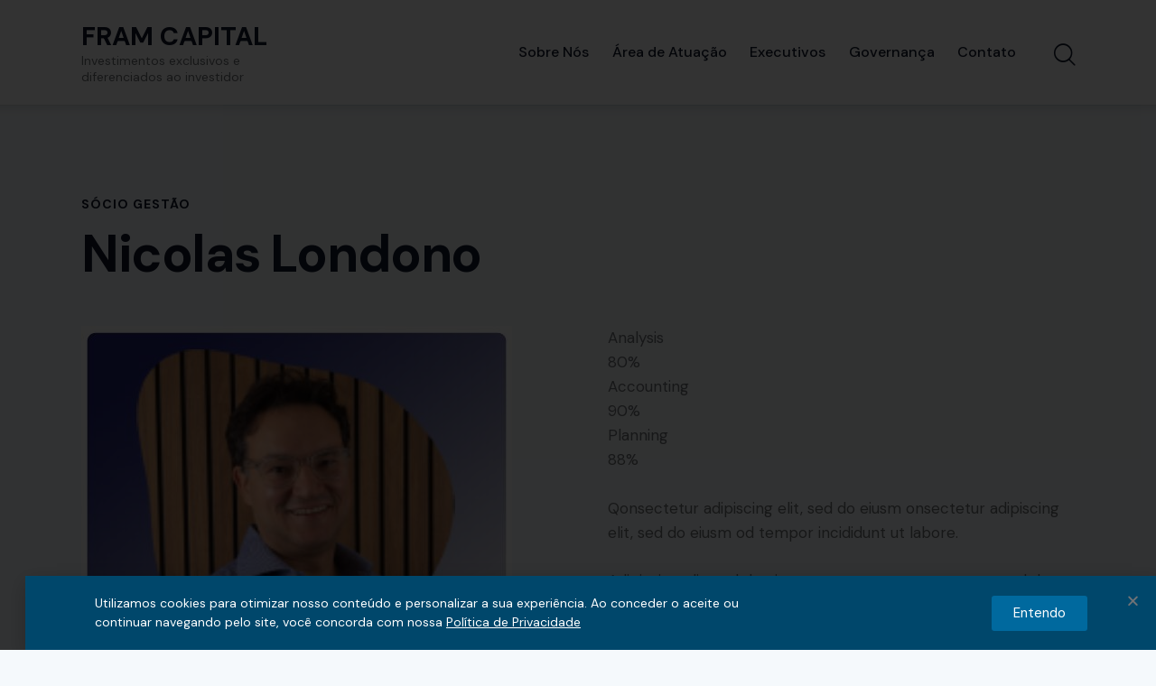

--- FILE ---
content_type: text/html; charset=UTF-8
request_url: https://framcapital.com/team/nicolas-londono/
body_size: 28678
content:
<!DOCTYPE html>
<html lang="pt-BR" class="no-js scheme_default">

<head>
				<meta charset="UTF-8">
					<meta name="viewport" content="width=device-width, initial-scale=1">
		<meta name="format-detection" content="telephone=no">
		<link rel="profile" href="//gmpg.org/xfn/11">
		<title>Nicolas Londono &#8211; FRAM CAPITAL</title>
<meta name='robots' content='max-image-preview:large' />
<link rel='dns-prefetch' href='//fonts.googleapis.com' />
<link rel="alternate" type="application/rss+xml" title="Feed para FRAM CAPITAL &raquo;" href="https://framcapital.com/feed/" />
<link rel="alternate" type="application/rss+xml" title="Feed de comentários para FRAM CAPITAL &raquo;" href="https://framcapital.com/comments/feed/" />
			<meta property="og:type" content="article" />
			<meta property="og:url" content="https://framcapital.com/team/nicolas-londono/" />
			<meta property="og:title" content="Nicolas Londono" />
			<meta property="og:description" content="Texto sobre" />  
							<meta property="og:image" content="https://framcapital.com/wp-content/uploads/2020/04/image-12.jpg"/>
				<script type="text/javascript">
/* <![CDATA[ */
window._wpemojiSettings = {"baseUrl":"https:\/\/s.w.org\/images\/core\/emoji\/15.0.3\/72x72\/","ext":".png","svgUrl":"https:\/\/s.w.org\/images\/core\/emoji\/15.0.3\/svg\/","svgExt":".svg","source":{"concatemoji":"https:\/\/framcapital.com\/wp-includes\/js\/wp-emoji-release.min.js?ver=6.5.3"}};
/*! This file is auto-generated */
!function(i,n){var o,s,e;function c(e){try{var t={supportTests:e,timestamp:(new Date).valueOf()};sessionStorage.setItem(o,JSON.stringify(t))}catch(e){}}function p(e,t,n){e.clearRect(0,0,e.canvas.width,e.canvas.height),e.fillText(t,0,0);var t=new Uint32Array(e.getImageData(0,0,e.canvas.width,e.canvas.height).data),r=(e.clearRect(0,0,e.canvas.width,e.canvas.height),e.fillText(n,0,0),new Uint32Array(e.getImageData(0,0,e.canvas.width,e.canvas.height).data));return t.every(function(e,t){return e===r[t]})}function u(e,t,n){switch(t){case"flag":return n(e,"\ud83c\udff3\ufe0f\u200d\u26a7\ufe0f","\ud83c\udff3\ufe0f\u200b\u26a7\ufe0f")?!1:!n(e,"\ud83c\uddfa\ud83c\uddf3","\ud83c\uddfa\u200b\ud83c\uddf3")&&!n(e,"\ud83c\udff4\udb40\udc67\udb40\udc62\udb40\udc65\udb40\udc6e\udb40\udc67\udb40\udc7f","\ud83c\udff4\u200b\udb40\udc67\u200b\udb40\udc62\u200b\udb40\udc65\u200b\udb40\udc6e\u200b\udb40\udc67\u200b\udb40\udc7f");case"emoji":return!n(e,"\ud83d\udc26\u200d\u2b1b","\ud83d\udc26\u200b\u2b1b")}return!1}function f(e,t,n){var r="undefined"!=typeof WorkerGlobalScope&&self instanceof WorkerGlobalScope?new OffscreenCanvas(300,150):i.createElement("canvas"),a=r.getContext("2d",{willReadFrequently:!0}),o=(a.textBaseline="top",a.font="600 32px Arial",{});return e.forEach(function(e){o[e]=t(a,e,n)}),o}function t(e){var t=i.createElement("script");t.src=e,t.defer=!0,i.head.appendChild(t)}"undefined"!=typeof Promise&&(o="wpEmojiSettingsSupports",s=["flag","emoji"],n.supports={everything:!0,everythingExceptFlag:!0},e=new Promise(function(e){i.addEventListener("DOMContentLoaded",e,{once:!0})}),new Promise(function(t){var n=function(){try{var e=JSON.parse(sessionStorage.getItem(o));if("object"==typeof e&&"number"==typeof e.timestamp&&(new Date).valueOf()<e.timestamp+604800&&"object"==typeof e.supportTests)return e.supportTests}catch(e){}return null}();if(!n){if("undefined"!=typeof Worker&&"undefined"!=typeof OffscreenCanvas&&"undefined"!=typeof URL&&URL.createObjectURL&&"undefined"!=typeof Blob)try{var e="postMessage("+f.toString()+"("+[JSON.stringify(s),u.toString(),p.toString()].join(",")+"));",r=new Blob([e],{type:"text/javascript"}),a=new Worker(URL.createObjectURL(r),{name:"wpTestEmojiSupports"});return void(a.onmessage=function(e){c(n=e.data),a.terminate(),t(n)})}catch(e){}c(n=f(s,u,p))}t(n)}).then(function(e){for(var t in e)n.supports[t]=e[t],n.supports.everything=n.supports.everything&&n.supports[t],"flag"!==t&&(n.supports.everythingExceptFlag=n.supports.everythingExceptFlag&&n.supports[t]);n.supports.everythingExceptFlag=n.supports.everythingExceptFlag&&!n.supports.flag,n.DOMReady=!1,n.readyCallback=function(){n.DOMReady=!0}}).then(function(){return e}).then(function(){var e;n.supports.everything||(n.readyCallback(),(e=n.source||{}).concatemoji?t(e.concatemoji):e.wpemoji&&e.twemoji&&(t(e.twemoji),t(e.wpemoji)))}))}((window,document),window._wpemojiSettings);
/* ]]> */
</script>
<link property="stylesheet" rel='stylesheet' id='trx_addons-icons-css' href='https://framcapital.com/wp-content/plugins/trx_addons/css/font-icons/css/trx_addons_icons.css' type='text/css' media='all' />
<link property="stylesheet" rel='stylesheet' id='investex-font-google_fonts-css' href='https://fonts.googleapis.com/css2?family=DM+Sans:ital,wght@0,400;0,500;0,700;1,400;1,500;1,700&#038;subset=latin,latin-ext&#038;display=swap' type='text/css' media='all' />
<link property="stylesheet" rel='stylesheet' id='investex-fontello-css' href='https://framcapital.com/wp-content/themes/investex/skins/default/css/font-icons/css/fontello.css' type='text/css' media='all' />
<style id='wp-emoji-styles-inline-css' type='text/css'>

	img.wp-smiley, img.emoji {
		display: inline !important;
		border: none !important;
		box-shadow: none !important;
		height: 1em !important;
		width: 1em !important;
		margin: 0 0.07em !important;
		vertical-align: -0.1em !important;
		background: none !important;
		padding: 0 !important;
	}
</style>
<link property="stylesheet" rel='stylesheet' id='jet-engine-frontend-css' href='https://framcapital.com/wp-content/plugins/jet-engine/assets/css/frontend.css?ver=3.1.3.1' type='text/css' media='all' />
<style id='classic-theme-styles-inline-css' type='text/css'>
/*! This file is auto-generated */
.wp-block-button__link{color:#fff;background-color:#32373c;border-radius:9999px;box-shadow:none;text-decoration:none;padding:calc(.667em + 2px) calc(1.333em + 2px);font-size:1.125em}.wp-block-file__button{background:#32373c;color:#fff;text-decoration:none}
</style>
<style id='global-styles-inline-css' type='text/css'>
body{--wp--preset--color--black: #000000;--wp--preset--color--cyan-bluish-gray: #abb8c3;--wp--preset--color--white: #ffffff;--wp--preset--color--pale-pink: #f78da7;--wp--preset--color--vivid-red: #cf2e2e;--wp--preset--color--luminous-vivid-orange: #ff6900;--wp--preset--color--luminous-vivid-amber: #fcb900;--wp--preset--color--light-green-cyan: #7bdcb5;--wp--preset--color--vivid-green-cyan: #00d084;--wp--preset--color--pale-cyan-blue: #8ed1fc;--wp--preset--color--vivid-cyan-blue: #0693e3;--wp--preset--color--vivid-purple: #9b51e0;--wp--preset--color--bg-color: #F5F9FC;--wp--preset--color--bd-color: #D4DADE;--wp--preset--color--text-dark: #10172B;--wp--preset--color--text-light: #A5A6AA;--wp--preset--color--text-link: #005AF5;--wp--preset--color--text-hover: #004CCE;--wp--preset--color--text-link-2: #2ABADD;--wp--preset--color--text-hover-2: #1CA5C6;--wp--preset--color--text-link-3: #C91C05;--wp--preset--color--text-hover-3: #B11905;--wp--preset--gradient--vivid-cyan-blue-to-vivid-purple: linear-gradient(135deg,rgba(6,147,227,1) 0%,rgb(155,81,224) 100%);--wp--preset--gradient--light-green-cyan-to-vivid-green-cyan: linear-gradient(135deg,rgb(122,220,180) 0%,rgb(0,208,130) 100%);--wp--preset--gradient--luminous-vivid-amber-to-luminous-vivid-orange: linear-gradient(135deg,rgba(252,185,0,1) 0%,rgba(255,105,0,1) 100%);--wp--preset--gradient--luminous-vivid-orange-to-vivid-red: linear-gradient(135deg,rgba(255,105,0,1) 0%,rgb(207,46,46) 100%);--wp--preset--gradient--very-light-gray-to-cyan-bluish-gray: linear-gradient(135deg,rgb(238,238,238) 0%,rgb(169,184,195) 100%);--wp--preset--gradient--cool-to-warm-spectrum: linear-gradient(135deg,rgb(74,234,220) 0%,rgb(151,120,209) 20%,rgb(207,42,186) 40%,rgb(238,44,130) 60%,rgb(251,105,98) 80%,rgb(254,248,76) 100%);--wp--preset--gradient--blush-light-purple: linear-gradient(135deg,rgb(255,206,236) 0%,rgb(152,150,240) 100%);--wp--preset--gradient--blush-bordeaux: linear-gradient(135deg,rgb(254,205,165) 0%,rgb(254,45,45) 50%,rgb(107,0,62) 100%);--wp--preset--gradient--luminous-dusk: linear-gradient(135deg,rgb(255,203,112) 0%,rgb(199,81,192) 50%,rgb(65,88,208) 100%);--wp--preset--gradient--pale-ocean: linear-gradient(135deg,rgb(255,245,203) 0%,rgb(182,227,212) 50%,rgb(51,167,181) 100%);--wp--preset--gradient--electric-grass: linear-gradient(135deg,rgb(202,248,128) 0%,rgb(113,206,126) 100%);--wp--preset--gradient--midnight: linear-gradient(135deg,rgb(2,3,129) 0%,rgb(40,116,252) 100%);--wp--preset--font-size--small: 13px;--wp--preset--font-size--medium: 20px;--wp--preset--font-size--large: 36px;--wp--preset--font-size--x-large: 42px;--wp--preset--spacing--20: 0.44rem;--wp--preset--spacing--30: 0.67rem;--wp--preset--spacing--40: 1rem;--wp--preset--spacing--50: 1.5rem;--wp--preset--spacing--60: 2.25rem;--wp--preset--spacing--70: 3.38rem;--wp--preset--spacing--80: 5.06rem;--wp--preset--shadow--natural: 6px 6px 9px rgba(0, 0, 0, 0.2);--wp--preset--shadow--deep: 12px 12px 50px rgba(0, 0, 0, 0.4);--wp--preset--shadow--sharp: 6px 6px 0px rgba(0, 0, 0, 0.2);--wp--preset--shadow--outlined: 6px 6px 0px -3px rgba(255, 255, 255, 1), 6px 6px rgba(0, 0, 0, 1);--wp--preset--shadow--crisp: 6px 6px 0px rgba(0, 0, 0, 1);}:where(.is-layout-flex){gap: 0.5em;}:where(.is-layout-grid){gap: 0.5em;}body .is-layout-flex{display: flex;}body .is-layout-flex{flex-wrap: wrap;align-items: center;}body .is-layout-flex > *{margin: 0;}body .is-layout-grid{display: grid;}body .is-layout-grid > *{margin: 0;}:where(.wp-block-columns.is-layout-flex){gap: 2em;}:where(.wp-block-columns.is-layout-grid){gap: 2em;}:where(.wp-block-post-template.is-layout-flex){gap: 1.25em;}:where(.wp-block-post-template.is-layout-grid){gap: 1.25em;}.has-black-color{color: var(--wp--preset--color--black) !important;}.has-cyan-bluish-gray-color{color: var(--wp--preset--color--cyan-bluish-gray) !important;}.has-white-color{color: var(--wp--preset--color--white) !important;}.has-pale-pink-color{color: var(--wp--preset--color--pale-pink) !important;}.has-vivid-red-color{color: var(--wp--preset--color--vivid-red) !important;}.has-luminous-vivid-orange-color{color: var(--wp--preset--color--luminous-vivid-orange) !important;}.has-luminous-vivid-amber-color{color: var(--wp--preset--color--luminous-vivid-amber) !important;}.has-light-green-cyan-color{color: var(--wp--preset--color--light-green-cyan) !important;}.has-vivid-green-cyan-color{color: var(--wp--preset--color--vivid-green-cyan) !important;}.has-pale-cyan-blue-color{color: var(--wp--preset--color--pale-cyan-blue) !important;}.has-vivid-cyan-blue-color{color: var(--wp--preset--color--vivid-cyan-blue) !important;}.has-vivid-purple-color{color: var(--wp--preset--color--vivid-purple) !important;}.has-black-background-color{background-color: var(--wp--preset--color--black) !important;}.has-cyan-bluish-gray-background-color{background-color: var(--wp--preset--color--cyan-bluish-gray) !important;}.has-white-background-color{background-color: var(--wp--preset--color--white) !important;}.has-pale-pink-background-color{background-color: var(--wp--preset--color--pale-pink) !important;}.has-vivid-red-background-color{background-color: var(--wp--preset--color--vivid-red) !important;}.has-luminous-vivid-orange-background-color{background-color: var(--wp--preset--color--luminous-vivid-orange) !important;}.has-luminous-vivid-amber-background-color{background-color: var(--wp--preset--color--luminous-vivid-amber) !important;}.has-light-green-cyan-background-color{background-color: var(--wp--preset--color--light-green-cyan) !important;}.has-vivid-green-cyan-background-color{background-color: var(--wp--preset--color--vivid-green-cyan) !important;}.has-pale-cyan-blue-background-color{background-color: var(--wp--preset--color--pale-cyan-blue) !important;}.has-vivid-cyan-blue-background-color{background-color: var(--wp--preset--color--vivid-cyan-blue) !important;}.has-vivid-purple-background-color{background-color: var(--wp--preset--color--vivid-purple) !important;}.has-black-border-color{border-color: var(--wp--preset--color--black) !important;}.has-cyan-bluish-gray-border-color{border-color: var(--wp--preset--color--cyan-bluish-gray) !important;}.has-white-border-color{border-color: var(--wp--preset--color--white) !important;}.has-pale-pink-border-color{border-color: var(--wp--preset--color--pale-pink) !important;}.has-vivid-red-border-color{border-color: var(--wp--preset--color--vivid-red) !important;}.has-luminous-vivid-orange-border-color{border-color: var(--wp--preset--color--luminous-vivid-orange) !important;}.has-luminous-vivid-amber-border-color{border-color: var(--wp--preset--color--luminous-vivid-amber) !important;}.has-light-green-cyan-border-color{border-color: var(--wp--preset--color--light-green-cyan) !important;}.has-vivid-green-cyan-border-color{border-color: var(--wp--preset--color--vivid-green-cyan) !important;}.has-pale-cyan-blue-border-color{border-color: var(--wp--preset--color--pale-cyan-blue) !important;}.has-vivid-cyan-blue-border-color{border-color: var(--wp--preset--color--vivid-cyan-blue) !important;}.has-vivid-purple-border-color{border-color: var(--wp--preset--color--vivid-purple) !important;}.has-vivid-cyan-blue-to-vivid-purple-gradient-background{background: var(--wp--preset--gradient--vivid-cyan-blue-to-vivid-purple) !important;}.has-light-green-cyan-to-vivid-green-cyan-gradient-background{background: var(--wp--preset--gradient--light-green-cyan-to-vivid-green-cyan) !important;}.has-luminous-vivid-amber-to-luminous-vivid-orange-gradient-background{background: var(--wp--preset--gradient--luminous-vivid-amber-to-luminous-vivid-orange) !important;}.has-luminous-vivid-orange-to-vivid-red-gradient-background{background: var(--wp--preset--gradient--luminous-vivid-orange-to-vivid-red) !important;}.has-very-light-gray-to-cyan-bluish-gray-gradient-background{background: var(--wp--preset--gradient--very-light-gray-to-cyan-bluish-gray) !important;}.has-cool-to-warm-spectrum-gradient-background{background: var(--wp--preset--gradient--cool-to-warm-spectrum) !important;}.has-blush-light-purple-gradient-background{background: var(--wp--preset--gradient--blush-light-purple) !important;}.has-blush-bordeaux-gradient-background{background: var(--wp--preset--gradient--blush-bordeaux) !important;}.has-luminous-dusk-gradient-background{background: var(--wp--preset--gradient--luminous-dusk) !important;}.has-pale-ocean-gradient-background{background: var(--wp--preset--gradient--pale-ocean) !important;}.has-electric-grass-gradient-background{background: var(--wp--preset--gradient--electric-grass) !important;}.has-midnight-gradient-background{background: var(--wp--preset--gradient--midnight) !important;}.has-small-font-size{font-size: var(--wp--preset--font-size--small) !important;}.has-medium-font-size{font-size: var(--wp--preset--font-size--medium) !important;}.has-large-font-size{font-size: var(--wp--preset--font-size--large) !important;}.has-x-large-font-size{font-size: var(--wp--preset--font-size--x-large) !important;}
.wp-block-navigation a:where(:not(.wp-element-button)){color: inherit;}
:where(.wp-block-post-template.is-layout-flex){gap: 1.25em;}:where(.wp-block-post-template.is-layout-grid){gap: 1.25em;}
:where(.wp-block-columns.is-layout-flex){gap: 2em;}:where(.wp-block-columns.is-layout-grid){gap: 2em;}
.wp-block-pullquote{font-size: 1.5em;line-height: 1.6;}
</style>
<link property="stylesheet" rel='stylesheet' id='advanced-popups-css' href='https://framcapital.com/wp-content/plugins/advanced-popups/public/css/advanced-popups-public.css?ver=1.1.9' type='text/css' media='all' />

<link property="stylesheet" rel='stylesheet' id='magnific-popup-css' href='https://framcapital.com/wp-content/plugins/trx_addons/js/magnific/magnific-popup.min.css' type='text/css' media='all' />
<link property="stylesheet" rel='stylesheet' id='jet-blocks-css' href='https://framcapital.com/wp-content/uploads/elementor/css/custom-jet-blocks.css?ver=1.3.5' type='text/css' media='all' />
<link property="stylesheet" rel='stylesheet' id='jet-elements-css' href='https://framcapital.com/wp-content/plugins/jet-elements/assets/css/jet-elements.css?ver=2.6.9' type='text/css' media='all' />
<link property="stylesheet" rel='stylesheet' id='jet-elements-skin-css' href='https://framcapital.com/wp-content/plugins/jet-elements/assets/css/jet-elements-skin.css?ver=2.6.9' type='text/css' media='all' />
<link property="stylesheet" rel='stylesheet' id='elementor-icons-css' href='https://framcapital.com/wp-content/plugins/elementor/assets/lib/eicons/css/elementor-icons.min.css?ver=5.29.0' type='text/css' media='all' />
<link property="stylesheet" rel='stylesheet' id='elementor-frontend-css' href='https://framcapital.com/wp-content/plugins/elementor/assets/css/frontend.min.css?ver=3.21.7' type='text/css' media='all' />
<style id='elementor-frontend-inline-css' type='text/css'>
.elementor-kit-15{--e-global-color-primary:#00476B;--e-global-color-secondary:#54595F;--e-global-color-text:#7A7A7A;--e-global-color-accent:#61CE70;--e-global-color-61c01e98:#00699E;--e-global-color-69bf31ed:#23A455;--e-global-color-7a1ccbe5:#000;--e-global-color-13ed1179:#FFF;--e-global-color-8ada082:#00476B;--e-global-typography-primary-font-family:"Montserrat";--e-global-typography-primary-font-weight:600;--e-global-typography-secondary-font-family:"Montserrat";--e-global-typography-secondary-font-weight:400;--e-global-typography-text-font-family:"Montserrat";--e-global-typography-text-font-weight:400;--e-global-typography-accent-font-family:"Montserrat";--e-global-typography-accent-font-weight:500;}.elementor-section.elementor-section-boxed > .elementor-container{max-width:1320px;}.e-con{--container-max-width:1320px;}.elementor-widget:not(:last-child){margin-block-end:0px;}.elementor-element{--widgets-spacing:0px 0px;}{}.sc_layouts_title_caption{display:var(--page-title-display);}.elementor-kit-15 e-page-transition{background-color:#FFBC7D;}@media(max-width:1024px){.elementor-section.elementor-section-boxed > .elementor-container{max-width:1024px;}.e-con{--container-max-width:1024px;}}@media(max-width:767px){.elementor-section.elementor-section-boxed > .elementor-container{max-width:767px;}.e-con{--container-max-width:767px;}}
.elementor-24664 .elementor-element.elementor-element-a295282{overflow:hidden;border-style:none;transition:background 0.3s, border 0.3s, border-radius 0.3s, box-shadow 0.3s;}.elementor-24664 .elementor-element.elementor-element-a295282:not(.elementor-motion-effects-element-type-background), .elementor-24664 .elementor-element.elementor-element-a295282 > .elementor-motion-effects-container > .elementor-motion-effects-layer{background-color:#FFFFFF;}.elementor-24664 .elementor-element.elementor-element-a295282 > .elementor-background-overlay{opacity:1;transition:background 0.3s, border-radius 0.3s, opacity 0.3s;}.elementor-24664 .elementor-element.elementor-element-a295282 .trx_addons_bg_text{z-index:0;}.elementor-24664 .elementor-element.elementor-element-a295282 .trx_addons_bg_text.trx_addons_marquee_wrap .trx_addons_marquee_element{padding-right:50px;}.elementor-24664 .elementor-element.elementor-element-416f11a > .elementor-element-populated{transition:background 0.3s, border 0.3s, border-radius 0.3s, box-shadow 0.3s;}.elementor-24664 .elementor-element.elementor-element-416f11a > .elementor-element-populated > .elementor-background-overlay{transition:background 0.3s, border-radius 0.3s, opacity 0.3s;}.elementor-24664 .elementor-element.elementor-element-009ba20 .elementor-image, .elementor-24664 .elementor-element.elementor-element-009ba20 .elementor-image > .wp-caption{display:flex;align-items:center;justify-content:center;overflow:hidden;max-height:150px;}.elementor-24664 .elementor-element.elementor-element-009ba20 .elementor-image > .wp-caption > img{width:100%;}.elementor-24664 .elementor-element.elementor-element-009ba20{text-align:left;width:var( --container-widget-width, 98% );max-width:98%;--container-widget-width:98%;--container-widget-flex-grow:0;top:0px;z-index:999;}.elementor-24664 .elementor-element.elementor-element-009ba20 img{width:17%;max-width:91%;height:55px;}.elementor-24664 .elementor-element.elementor-element-009ba20 > .elementor-widget-container{margin:0px 0px 0px 20px;}body:not(.rtl) .elementor-24664 .elementor-element.elementor-element-009ba20{left:0px;}body.rtl .elementor-24664 .elementor-element.elementor-element-009ba20{right:0px;}.elementor-24664 .elementor-element.elementor-element-4877fa6 .elementor-image-box-wrapper{text-align:center;}.elementor-24664 .elementor-element.elementor-element-4877fa6.elementor-position-right .elementor-image-box-img{margin-left:14px;}.elementor-24664 .elementor-element.elementor-element-4877fa6.elementor-position-left .elementor-image-box-img{margin-right:14px;}.elementor-24664 .elementor-element.elementor-element-4877fa6.elementor-position-top .elementor-image-box-img{margin-bottom:14px;}.elementor-24664 .elementor-element.elementor-element-4877fa6 .elementor-image-box-title{margin-bottom:0px;}.elementor-24664 .elementor-element.elementor-element-4877fa6 .elementor-image-box-wrapper .elementor-image-box-img{width:30%;}.elementor-24664 .elementor-element.elementor-element-4877fa6 .elementor-image-box-img img{transition-duration:0.3s;}.elementor-24664 .elementor-element.elementor-element-4877fa6 > .elementor-widget-container{padding:0px 0px 0px 0px;border-style:none;border-radius:0px 0px 0px 0px;}#elementor-popup-modal-24664 .dialog-message{width:640px;height:auto;}#elementor-popup-modal-24664{justify-content:center;align-items:center;pointer-events:all;background-color:rgba(0,0,0,.8);}#elementor-popup-modal-24664 .dialog-close-button{display:flex;}#elementor-popup-modal-24664 .dialog-widget-content{box-shadow:2px 8px 23px 3px rgba(0,0,0,0.2);}@media(max-width:767px){.elementor-24664 .elementor-element.elementor-element-4877fa6 .elementor-image-box-img{margin-bottom:14px;}}
.elementor-22040 .elementor-element.elementor-element-cac2a8e .trx_addons_bg_text{z-index:0;}.elementor-22040 .elementor-element.elementor-element-cac2a8e .trx_addons_bg_text.trx_addons_marquee_wrap .trx_addons_marquee_element{padding-right:50px;}.elementor-22040 .elementor-element.elementor-element-cac2a8e{padding:20px 0px 20px 0px;}.elementor-bc-flex-widget .elementor-22040 .elementor-element.elementor-element-a96467f.elementor-column .elementor-widget-wrap{align-items:center;}.elementor-22040 .elementor-element.elementor-element-a96467f.elementor-column.elementor-element[data-element_type="column"] > .elementor-widget-wrap.elementor-element-populated{align-content:center;align-items:center;}.elementor-22040 .elementor-element.elementor-element-6e1f6c9{font-size:14px;}.elementor-bc-flex-widget .elementor-22040 .elementor-element.elementor-element-db5bbec.elementor-column .elementor-widget-wrap{align-items:center;}.elementor-22040 .elementor-element.elementor-element-db5bbec.elementor-column.elementor-element[data-element_type="column"] > .elementor-widget-wrap.elementor-element-populated{align-content:center;align-items:center;}.elementor-22040 .elementor-element.elementor-element-65be85f .elementor-button{background-color:var( --e-global-color-61c01e98 );}#elementor-popup-modal-22040 .dialog-message{width:98vw;height:auto;}#elementor-popup-modal-22040{justify-content:center;align-items:flex-end;pointer-events:all;background-color:rgba(0,0,0,.8);}#elementor-popup-modal-22040 .dialog-close-button{display:flex;}#elementor-popup-modal-22040 .dialog-widget-content{animation-duration:1.2s;background-color:var( --e-global-color-primary );box-shadow:2px 8px 23px 3px rgba(0,0,0,0.2);margin:0px 15px 15px 15px;}@media(min-width:768px){.elementor-22040 .elementor-element.elementor-element-a96467f{width:70.227%;}.elementor-22040 .elementor-element.elementor-element-db5bbec{width:29.697%;}}
</style>
<link property="stylesheet" rel='stylesheet' id='swiper-css' href='https://framcapital.com/wp-content/plugins/elementor/assets/lib/swiper/v8/css/swiper.min.css?ver=8.4.5' type='text/css' media='all' />
<link property="stylesheet" rel='stylesheet' id='elementor-pro-css' href='https://framcapital.com/wp-content/plugins/elementor-pro/assets/css/frontend.min.css?ver=3.21.3' type='text/css' media='all' />
<link property="stylesheet" rel='stylesheet' id='jet-tabs-frontend-css' href='https://framcapital.com/wp-content/plugins/jet-tabs/assets/css/jet-tabs-frontend.css?ver=2.1.21' type='text/css' media='all' />
<link property="stylesheet" rel='stylesheet' id='jet-tricks-frontend-css' href='https://framcapital.com/wp-content/plugins/jet-tricks/assets/css/jet-tricks-frontend.css?ver=1.4.3' type='text/css' media='all' />
<link property="stylesheet" rel='stylesheet' id='font-awesome-5-all-css' href='https://framcapital.com/wp-content/plugins/elementor/assets/lib/font-awesome/css/all.min.css?ver=3.21.7' type='text/css' media='all' />
<link property="stylesheet" rel='stylesheet' id='font-awesome-4-shim-css' href='https://framcapital.com/wp-content/plugins/elementor/assets/lib/font-awesome/css/v4-shims.min.css?ver=3.21.7' type='text/css' media='all' />
<link property="stylesheet" rel='stylesheet' id='trx_addons-css' href='https://framcapital.com/wp-content/plugins/trx_addons/css/__styles.css' type='text/css' media='all' />
<link property="stylesheet" rel='stylesheet' id='trx_addons-sc_content-css' href='https://framcapital.com/wp-content/plugins/trx_addons/components/shortcodes/content/content.css' type='text/css' media='all' />
<link property="stylesheet" rel='stylesheet' id='trx_addons-sc_content-responsive-css' href='https://framcapital.com/wp-content/plugins/trx_addons/components/shortcodes/content/content.responsive.css' type='text/css' media='(max-width:1439px)' />
<link property="stylesheet" rel='stylesheet' id='trx_addons-animations-css' href='https://framcapital.com/wp-content/plugins/trx_addons/css/trx_addons.animations.css' type='text/css' media='all' />
<link property="stylesheet" rel='stylesheet' id='trx_addons-cpt_team-css' href='https://framcapital.com/wp-content/plugins/trx_addons/components/cpt/team/team.css' type='text/css' media='all' />
<link property="stylesheet" rel='stylesheet' id='jquery-chosen-css' href='https://framcapital.com/wp-content/plugins/jet-search/assets/lib/chosen/chosen.min.css?ver=1.8.7' type='text/css' media='all' />
<link property="stylesheet" rel='stylesheet' id='jet-search-css' href='https://framcapital.com/wp-content/plugins/jet-search/assets/css/jet-search.css?ver=3.0.3' type='text/css' media='all' />
<link property="stylesheet" rel='stylesheet' id='wpgdprc-front-css-css' href='https://framcapital.com/wp-content/plugins/wp-gdpr-compliance/Assets/css/front.css?ver=1679020243' type='text/css' media='all' />
<style id='wpgdprc-front-css-inline-css' type='text/css'>
:root{--wp-gdpr--bar--background-color: #0a0057;--wp-gdpr--bar--color: #ffffff;--wp-gdpr--button--background-color: #0024b3;--wp-gdpr--button--background-color--darken: #00008c;--wp-gdpr--button--color: #ffffff;}
</style>

<style>
	.download.no-link.true {
    display: none;
}

.download.com-link.false {
    display: none;
}
	.repeater-down .jet-listing-dynamic-repeater__items {
    gap: 11px;
    display: flex;
    flex-direction: column;
}
	.open-download {
    cursor: pointer;
}
	.jet-listing-dynamic-repeater__item {
    width: 100%;
}

.sessao-download.row {
    width: 100%;
}

.texto-download {
    width: 35%;
}


.download div {
    display: flex;
	    gap: 14px;
    justify-content: flex-end;

}

.risco {
    width: 35%;
}

.download {
    width: 30%;
}

.repeater-down h4 {
    padding: 0;
    margin: 0;
	font-size:14px
}

.sessao-download {display: -webkit-box!important;}
	.row.download-demo div {
    display: flex;
    gap: 20px;
    align-items: center;
}
.texto-download img {
    width: 30px;
}
.row.download-demo:hover img,  .row.download-demo.active img{

    filter: invert(1);
    filter: brightness(10);

}
.row.download-demo:hover *, .row.download-demo.active * {
    color:white!important;
}
.row.download-demo:hover, .row.download-demo.active {
    background: linear-gradient(180deg, #00256B, #00579A);;
}
.demonstracoes .row.download-demo{
    width: 100%;
}


.row.download-demo {
    align-items: center;
    justify-content: space-between;
    align-content: center;

    box-shadow:0px 0px 15px rgba(0, 0, 0, 0.25);
    height: 40px;
    border-radius: 10px;
    padding: 10px 30px;
    z-index: 1;
}
.all-downloads {
    max-height: 0px;width: 100%;overflow: hidden;}
@keyframes aumenta { 
    to { max-height: 100%; } 
}
@keyframes diminui{
    to { max-height: 0; } 
}

.content-tab .tab-item {
    opacity: 0;
    height: 0;
    transition: .3s;
}

.content-tab .tab-item.active {
    opacity: 1;
    height: fit-content;
}
.active .chevron {

    background-position: 0px 8px!important;
    background: url(/assets/images/chevron-top.svg);
    width: 25px;
    background-repeat: no-repeat;
    height: 25px;
    transform: rotateX(180deg);

}
.chevron {
    background: url('/assets/images/chevron-down.svg');
    width: 25px;
    background-position: center;
    height: 25px;
    background-repeat: no-repeat;
}

.active{
    animation: aumenta 1s forwards ;
}
.inactive{
	overflow:hidden;
    animation: diminui 1s forwards;
}
.all-downloads .texto-download h4.padraoh4 {
    padding-left: 40px;
    background: url('/assets/images/quemsomos/demonstracoes.svg');
    background-repeat: no-repeat;
    background-size: contain;
    height: 30px;
    display: flex;
    align-items: center;
    text-align: left;
}

.alignCenter{align-self: center;}
.sessao-download.row {
    flex-wrap: nowrap;
    align-items: center;
    justify-content: space-between;
    align-content: center;
    height: 40px;
    padding: 10px 30px;
    left: 0;
    z-index: 0;
}

.box-dowload {
    width: 100%;
    position: relative;
    margin:10px 0;
}
.risco:after {
    width: 100%;
    content: "";
    height: 1px;
    display: block;
    background: #E5E5E5;
}



.governanca h4.padraoh4 {
    width: max-content;
}

</style>
<style id='rs-plugin-settings-inline-css' type='text/css'>
#rs-demo-id {}
</style>
<style>
	@media screen and (max-width:767px){
			.fix-height {
    height: 70px;
    border: 1px solid #d4d4d4;
}
		.char-repeater .jet-listing-dynamic-repeater__items {
    gap: 15px;
}

.char-repeater .jet-listing-dynamic-repeater__items .jet-listing-dynamic-repeater__item {
    display: flex;
    flex-direction: column;
    align-content: center;
    align-items: center;
}

.char-repeater .jet-listing-dynamic-repeater__items .jet-listing-dynamic-repeater__item div {
    width: 100%!important;
    display: flex;
    text-align: center;
    align-items: center;
    align-content: center;
    justify-content: center;
    flex-direction: column;
}
	}
	.archives-download .jet-listing-dynamic-repeater__items {
    display: flex;
    flex-direction: column;
}

.archives-download .jet-listing-dynamic-repeater__items p {
    margin: 3px 14px;
}
	.jet-ofertas .elementor-widget-wrap {
    position: initial;
}

.jet-ofertas .elementor-column-wrap.elementor-element-populated {
    position: initial;
}

.jet-ofertas .elementor-column {
    position: initial;
}

.jet-ofertas .elementor-row {
    position: initial;
}

.jet-ofertas .elementor-container.elementor-column-gap-extended {
    position: initial;
}
	
	
	.linha-table{
		cursor:pointer;
	}
	
	.open-fidu{
		cursor:pointer;
	}
.char-repeater .jet-listing-dynamic-repeater__item {
    display: flex;
    justify-content: space-between;
}

.char-repeater .jet-listing-dynamic-repeater__items {
    display: flex;
    flex-direction: column;
}

.char-repeater .jet-listing-dynamic-repeater__item > div {
    width: 60%;
    font-size: 13px;
    line-height: 25px;
	    border-bottom: 1px solid #e0e0e0;
}
	.selector-zafarie {
    border: 1px solid #c5c5c5;
    position: relative;
    width: fit-content;
    padding: 7px 54px 7px 10px;
    cursor: pointer;
}

.selector-zafarie:after {
    content: ">";
    position: absolute;
    right: 15px;
    transform: rotate(90deg);
}
	.char-repeater.ofertas .jet-listing-dynamic-repeater__item {
	  justify-content: flex-start;
	

	}
	.char-repeater.ofertas .jet-listing-dynamic-repeater__item > div{
			font-size:15px!important;
	}
	.char-repeater.ofertas .jet-listing-dynamic-repeater__item > div:last-child {
		padding-left:10px;
		
	}
	
.conteudo-table {
    position: absolute;
    background: white;
    z-index: 1;
    left: -15px;
    border: 1px solid #c1c1c1;
    width: fit-content!important;
}

.char-repeater .jet-listing-dynamic-repeater__item > div:first-child {
    width: 40%;
	font-weight:700;
}
	
/* tabs	 */
	
.page-id-21954 .elementor-tabs-wrapper {
  background:#0D498E;
  color:#fff;
  padding: 05px 20px;
}

.page-id-21954 .elementor-tabs-wrapper .elementor-tab-title.elementor-tab-desktop-title.elementor-active,
.page-id-21954 .elementor-tabs-wrapper .elementor-tab-title.elementor-tab-desktop-title {
  border-bottom:1px solid #336DA5!important;
}

</style>
<link property="stylesheet" rel='stylesheet' id='e-animations-css' href='https://framcapital.com/wp-content/plugins/elementor/assets/lib/animations/animations.min.css?ver=3.21.7' type='text/css' media='all' />

<link property="stylesheet" rel='stylesheet' id='investex-style-css' href='https://framcapital.com/wp-content/themes/investex/style.css' type='text/css' media='all' />
<link property="stylesheet" rel='stylesheet' id='mediaelement-css' href='https://framcapital.com/wp-includes/js/mediaelement/mediaelementplayer-legacy.min.css?ver=4.2.17' type='text/css' media='all' />
<link property="stylesheet" rel='stylesheet' id='wp-mediaelement-css' href='https://framcapital.com/wp-includes/js/mediaelement/wp-mediaelement.min.css?ver=6.5.3' type='text/css' media='all' />
<link property="stylesheet" rel='stylesheet' id='investex-skin-default-css' href='https://framcapital.com/wp-content/themes/investex/skins/default/css/style.css' type='text/css' media='all' />
<link property="stylesheet" rel='stylesheet' id='investex-plugins-css' href='https://framcapital.com/wp-content/themes/investex/skins/default/css/__plugins.css' type='text/css' media='all' />
<link property="stylesheet" rel='stylesheet' id='investex-custom-css' href='https://framcapital.com/wp-content/themes/investex/css/__custom-inline.css' type='text/css' media='all' />
<style id='investex-custom-inline-css' type='text/css'>
:root{--theme-var-page_width:1290px;--theme-var-page_boxed_extra:60px;--theme-var-page_fullwide_max:1920px;--theme-var-page_fullwide_extra:60px;--theme-var-sidebar_width:410px;--theme-var-grid_gap:30px;--theme-var-rad:0px;--theme-var-sidebar_proportional:1;--theme-var-rad_koef:0;--theme-var-sidebar_prc:0.31782945736434;--theme-var-sidebar_gap_prc:0.031007751937984;--theme-var-sidebar_gap_width:40px}:root{--theme-font-p_font-family:"DM Sans",sans-serif;--theme-font-p_font-size:1rem;--theme-font-p_line-height:1.647em;--theme-font-p_font-weight:400;--theme-font-p_font-style:normal;--theme-font-p_text-decoration:inherit;--theme-font-p_text-transform:none;--theme-font-p_letter-spacing:0px;--theme-font-p_margin-top:0em;--theme-font-p_margin-bottom:1.57em;--theme-font-post_font-family:inherit;--theme-font-post_font-size:inherit;--theme-font-post_line-height:inherit;--theme-font-post_font-weight:inherit;--theme-font-post_font-style:inherit;--theme-font-post_text-decoration:inherit;--theme-font-post_text-transform:inherit;--theme-font-post_letter-spacing:inherit;--theme-font-post_margin-top:inherit;--theme-font-post_margin-bottom:inherit;--theme-font-h1_font-family:"DM Sans",sans-serif;--theme-font-h1_font-size:3.353rem;--theme-font-h1_line-height:1em;--theme-font-h1_font-weight:700;--theme-font-h1_font-style:normal;--theme-font-h1_text-decoration:none;--theme-font-h1_text-transform:none;--theme-font-h1_letter-spacing:-1.8px;--theme-font-h1_margin-top:1.12em;--theme-font-h1_margin-bottom:0.4em;--theme-font-h2_font-family:"DM Sans",sans-serif;--theme-font-h2_font-size:2.765rem;--theme-font-h2_line-height:1.021em;--theme-font-h2_font-weight:700;--theme-font-h2_font-style:normal;--theme-font-h2_text-decoration:none;--theme-font-h2_text-transform:none;--theme-font-h2_letter-spacing:-1.4px;--theme-font-h2_margin-top:0.79em;--theme-font-h2_margin-bottom:0.45em;--theme-font-h3_font-family:"DM Sans",sans-serif;--theme-font-h3_font-size:2.059rem;--theme-font-h3_line-height:1.086em;--theme-font-h3_font-weight:700;--theme-font-h3_font-style:normal;--theme-font-h3_text-decoration:none;--theme-font-h3_text-transform:none;--theme-font-h3_letter-spacing:-1px;--theme-font-h3_margin-top:1.15em;--theme-font-h3_margin-bottom:0.63em;--theme-font-h4_font-family:"DM Sans",sans-serif;--theme-font-h4_font-size:1.647rem;--theme-font-h4_line-height:1.214em;--theme-font-h4_font-weight:700;--theme-font-h4_font-style:normal;--theme-font-h4_text-decoration:none;--theme-font-h4_text-transform:none;--theme-font-h4_letter-spacing:-0.5px;--theme-font-h4_margin-top:1.44em;--theme-font-h4_margin-bottom:0.62em;--theme-font-h5_font-family:"DM Sans",sans-serif;--theme-font-h5_font-size:1.412rem;--theme-font-h5_line-height:1.208em;--theme-font-h5_font-weight:700;--theme-font-h5_font-style:normal;--theme-font-h5_text-decoration:none;--theme-font-h5_text-transform:none;--theme-font-h5_letter-spacing:-0.5px;--theme-font-h5_margin-top:1.55em;--theme-font-h5_margin-bottom:0.8em;--theme-font-h6_font-family:"DM Sans",sans-serif;--theme-font-h6_font-size:1.118rem;--theme-font-h6_line-height:1.474em;--theme-font-h6_font-weight:700;--theme-font-h6_font-style:normal;--theme-font-h6_text-decoration:none;--theme-font-h6_text-transform:none;--theme-font-h6_letter-spacing:-0.6px;--theme-font-h6_margin-top:1.75em;--theme-font-h6_margin-bottom:1.1em;--theme-font-logo_font-family:"DM Sans",sans-serif;--theme-font-logo_font-size:1.7rem;--theme-font-logo_line-height:1.25em;--theme-font-logo_font-weight:700;--theme-font-logo_font-style:normal;--theme-font-logo_text-decoration:none;--theme-font-logo_text-transform:none;--theme-font-logo_letter-spacing:0px;--theme-font-logo_margin-top:inherit;--theme-font-logo_margin-bottom:inherit;--theme-font-button_font-family:"DM Sans",sans-serif;--theme-font-button_font-size:15px;--theme-font-button_line-height:21px;--theme-font-button_font-weight:700;--theme-font-button_font-style:normal;--theme-font-button_text-decoration:none;--theme-font-button_text-transform:none;--theme-font-button_letter-spacing:0px;--theme-font-button_margin-top:inherit;--theme-font-button_margin-bottom:inherit;--theme-font-input_font-family:inherit;--theme-font-input_font-size:16px;--theme-font-input_line-height:1.5em;--theme-font-input_font-weight:400;--theme-font-input_font-style:normal;--theme-font-input_text-decoration:none;--theme-font-input_text-transform:none;--theme-font-input_letter-spacing:0.1px;--theme-font-input_margin-top:inherit;--theme-font-input_margin-bottom:inherit;--theme-font-info_font-family:inherit;--theme-font-info_font-size:13px;--theme-font-info_line-height:1.5em;--theme-font-info_font-weight:400;--theme-font-info_font-style:normal;--theme-font-info_text-decoration:none;--theme-font-info_text-transform:none;--theme-font-info_letter-spacing:0px;--theme-font-info_margin-top:0.4em;--theme-font-info_margin-bottom:inherit;--theme-font-menu_font-family:"DM Sans",sans-serif;--theme-font-menu_font-size:16px;--theme-font-menu_line-height:1.5em;--theme-font-menu_font-weight:500;--theme-font-menu_font-style:normal;--theme-font-menu_text-decoration:none;--theme-font-menu_text-transform:none;--theme-font-menu_letter-spacing:0px;--theme-font-menu_margin-top:inherit;--theme-font-menu_margin-bottom:inherit;--theme-font-submenu_font-family:"DM Sans",sans-serif;--theme-font-submenu_font-size:15px;--theme-font-submenu_line-height:1.5em;--theme-font-submenu_font-weight:400;--theme-font-submenu_font-style:normal;--theme-font-submenu_text-decoration:none;--theme-font-submenu_text-transform:none;--theme-font-submenu_letter-spacing:0px;--theme-font-submenu_margin-top:inherit;--theme-font-submenu_margin-bottom:inherit;--theme-font-other_font-family:"DM Sans",sans-serif;--theme-font-other_font-size:inherit;--theme-font-other_line-height:inherit;--theme-font-other_font-weight:inherit;--theme-font-other_font-style:inherit;--theme-font-other_text-decoration:inherit;--theme-font-other_text-transform:inherit;--theme-font-other_letter-spacing:inherit;--theme-font-other_margin-top:inherit;--theme-font-other_margin-bottom:inherit}body{font-family:"DM Sans",sans-serif;font-size:1rem;font-weight:400;font-style:normal;line-height:1.647em;text-transform:none;letter-spacing:0px}p,ul,ol,dl,blockquote,address,.wp-block-button,.wp-block-cover,.wp-block-image,.wp-block-video,.wp-block-search,.wp-block-archives,.wp-block-archives-dropdown,.wp-block-categories,.wp-block-calendar,.wp-block-media-text{margin-top:0em;margin-bottom:1.57em}p[style*="font-size"],.has-small-font-size,.has-normal-font-size,.has-medium-font-size{line-height:1.647em}h1,.front_page_section_caption{font-family:"DM Sans",sans-serif;font-size:3.353rem;font-weight:700;font-style:normal;line-height:1em;text-decoration:none;text-transform:none;letter-spacing:-1.8px;margin-top:1.12em;margin-bottom:0.4em}h2{font-family:"DM Sans",sans-serif;font-size:2.765rem;font-weight:700;font-style:normal;line-height:1.021em;text-decoration:none;text-transform:none;letter-spacing:-1.4px;margin-top:0.79em;margin-bottom:0.45em}h3{font-family:"DM Sans",sans-serif;font-size:2.059rem;font-weight:700;font-style:normal;line-height:1.086em;text-decoration:none;text-transform:none;letter-spacing:-1px;margin-top:1.15em;margin-bottom:0.63em}h4{font-family:"DM Sans",sans-serif;font-size:1.647rem;font-weight:700;font-style:normal;line-height:1.214em;text-decoration:none;text-transform:none;letter-spacing:-0.5px;margin-top:1.44em;margin-bottom:0.62em}h5{font-family:"DM Sans",sans-serif;font-size:1.412rem;font-weight:700;font-style:normal;line-height:1.208em;text-decoration:none;text-transform:none;letter-spacing:-0.5px;margin-top:1.55em;margin-bottom:0.8em}h6{font-family:"DM Sans",sans-serif;font-size:1.118rem;font-weight:700;font-style:normal;line-height:1.474em;text-decoration:none;text-transform:none;letter-spacing:-0.6px;margin-top:1.75em;margin-bottom:1.1em}input[type="text"],input[type="number"],input[type="email"],input[type="url"],input[type="tel"],input[type="search"],input[type="password"],textarea,textarea.wp-editor-area,.select_container,select,.select_container select{font-size:16px;font-weight:400;font-style:normal;line-height:1.5em;text-decoration:none;text-transform:none;letter-spacing:0.1px}.sc_item_pagination_load_more .nav-links,.nav-links-more .nav-load-more,.nav-links-more .woocommerce-load-more,.woocommerce-links-more .woocommerce-load-more,.sidebar_small_screen_above .sidebar_control,.trx_addons_popup_form_field_submit .submit_button,.simple_text_link,.show_comments_single .show_comments_button,form button:not(.components-button),input[type="button"],input[type="reset"],input[type="submit"],.theme_button,.sc_layouts_row .sc_button,.sc_portfolio_preview_show .post_readmore,.wp-block-button__link,.post_item .more-link,div.esg-filter-wrapper .esg-filterbutton>span,.mptt-navigation-tabs li a,.investex_tabs .investex_tabs_titles li a{font-family:"DM Sans",sans-serif;font-size:15px;font-weight:700;font-style:normal;line-height:21px;text-decoration:none;text-transform:none;letter-spacing:0px}.adp-popup-type-notification-bar .adp-popup-button,.adp-popup-type-notification-box .adp-popup-button,#sb_instagram[data-shortcode-atts*="feedOne"] .sbi_follow_btn a,#sb_instagram.feedOne .sbi_follow_btn a,.post-more-link{font-family:"DM Sans",sans-serif}.top_panel .slider_engine_revo .slide_title{font-family:"DM Sans",sans-serif}blockquote{font-family:"DM Sans",sans-serif}.sc_layouts_menu_nav>li[class*="columns-"] li.menu-item-has-children>a,.sc_layouts_menu_nav li.menu-collapse li[class*="columns-"] li.menu-item-has-children>a,.sticky_socials_wrap.sticky_socials_modern .social_item .social_name,.search_modern .search_wrap .search_field,.comments_list_wrap .comment_reply,.author_info .author_label,.nav-links-single .nav-links .nav-arrow-label,.post_item_single .post_tags_single a,.sc_layouts_row_type_compact .sc_layouts_item_details,.post_meta_item.post_categories,div.esg-filters,.woocommerce nav.woocommerce-pagination ul,.comments_pagination,.nav-links,.page_links,.wp-playlist.wp-audio-playlist .wp-playlist-tracks,.wp-playlist.wp-audio-playlist .wp-playlist-item-title,.mejs-container *,.format-audio .post_featured .post_audio_author,.single-format-audio .post_featured .post_audio_author,.sc_layouts_blog_item_featured .post_featured .post_audio_author,#powerTip .box_view_html,.widget_product_tag_cloud,.widget_tag_cloud,.wp-block-tag-cloud,.custom-html-widget .extra_item,.post_meta_item.post_author,.post_info_item.post_info_posted_by,.post_info_item.post_categories,table th,mark,ins,.logo_text,.theme_button_close_text,.post_price.price,.theme_scroll_down,.post_meta_item .post_sponsored_label,.latepoint-lightbox-w h1,.latepoint-lightbox-w h2,.latepoint-lightbox-w h3,.latepoint-lightbox-w h4,.latepoint-lightbox-w h5,.latepoint-lightbox-w h6,.has-drop-cap:not(:focus):first-letter,.widget_calendar caption,.wp-block-calendar caption,.sc_layouts_title .breadcrumbs,blockquote>cite,blockquote>p>cite,blockquote>.wp-block-pullquote__citation,.wp-block-quote .wp-block-quote__citation{font-family:"DM Sans",sans-serif}.post_meta{font-size:13px;font-weight:400;font-style:normal;line-height:1.5em;text-decoration:none;text-transform:none;letter-spacing:0px;margin-top:0.4em}em,.post-date,.rss-date,.post_date,.post_meta_item,.post_meta .vc_inline-link,.comments_list_wrap .comment_date,.comments_list_wrap .comment_time,.comments_list_wrap .comment_counters,.top_panel .slider_engine_revo .slide_subtitle,.logo_slogan,.trx_addons_audio_player .audio_author,.post_item_single .post_content .post_meta,.author_bio .author_link,.comments_list_wrap .comment_posted,.comments_list_wrap .comment_reply{}.wpgdprc,option,fieldset legend,figure figcaption,.wp-caption .wp-caption-text,.wp-caption .wp-caption-dd,.wp-caption-overlay .wp-caption .wp-caption-text,.wp-caption-overlay .wp-caption .wp-caption-dd,.wp-playlist.wp-audio-playlist .wp-playlist-tracks .wp-playlist-item-artist,.backstage-customizer-access-wrapper .backstage-customizer-access-button,.latepoint-w,.search_wrap .search_results .post_meta_item{font-family:"DM Sans",sans-serif}.logo_text{font-family:"DM Sans",sans-serif;font-size:1.7rem;font-weight:700;font-style:normal;line-height:1.25em;text-decoration:none;text-transform:none;letter-spacing:0px}.logo_footer_text{font-family:"DM Sans",sans-serif}.sc_layouts_menu_dir_vertical.sc_layouts_submenu_dropdown .sc_layouts_menu_nav>li>ul{font-family:"DM Sans",sans-serif}.menu_main_nav_area>ul,.sc_layouts_menu_nav,.sc_layouts_menu_dir_vertical .sc_layouts_menu_nav{font-family:"DM Sans",sans-serif;font-size:16px;line-height:1.5em}.menu_main_nav>li>a,.sc_layouts_menu_nav>li>a{font-weight:500;font-style:normal;text-decoration:none;text-transform:none;letter-spacing:0px}.sc_layouts_menu_nav>li.current-menu-item>a,.sc_layouts_menu_nav>li.current-menu-parent>a,.sc_layouts_menu_nav>li.current-menu-ancestor>a,.menu_main_nav>li[class*="current-menu-"]>a .sc_layouts_menu_item_description,.sc_layouts_menu_nav>li[class*="current-menu-"]>a .sc_layouts_menu_item_description{font-weight:500}.menu_main_nav>li>ul,.sc_layouts_menu_nav>li>ul,.sc_layouts_menu_popup .sc_layouts_menu_nav{font-family:"DM Sans",sans-serif;font-size:15px;line-height:1.5em}.menu_main_nav>li ul>li>a,.sc_layouts_menu_nav>li ul>li>a,.sc_layouts_menu_popup .sc_layouts_menu_nav>li>a{font-weight:400;font-style:normal;text-decoration:none;text-transform:none;letter-spacing:0px}.latepoint-book-button,.round-square-2 .elementor-button{font-family:"DM Sans",sans-serif}.sc_layouts_panel_menu .sc_layouts_menu_dir_horizontal .sc_layouts_menu_nav>ul,.sc_layouts_panel_menu .sc_layouts_menu_dir_vertical.sc_layouts_submenu_dropdown>ul,.menu_mobile .menu_mobile_nav_area>ul{font-family:"DM Sans",sans-serif}.sc_layouts_panel_menu .sc_layouts_menu_dir_horizontal .sc_layouts_menu_nav>li>ul,.sc_layouts_panel_menu .sc_layouts_menu_dir_vertical.sc_layouts_submenu_dropdown>ul>li ul,.menu_mobile .menu_mobile_nav_area>ul>li ul{font-family:"DM Sans",sans-serif}[class*="trx_addons_title_with_link"],.sc_price_item_price .sc_price_item_price_after,.sc_price_item .sc_price_item_subtitle,.sc_dishes_compact .sc_services_item_title,.sc_services_iconed .sc_services_item_title,.sc_services .sc_services_item_subtitle,.sc_testimonials_item_author_subtitle,.sc_icons_plain .sc_icons_item:not(.sc_icons_item_linked) .sc_icons_item_link,.sc_hotspot_item_popup .sc_hotspot_item_subtitle .post_meta_item{font-family:"DM Sans",sans-serif}.sc_testimonials_bred .sc_testimonials_item_content,.sc_testimonials_decoration .sc_testimonials_item_content,.sc_testimonials_alter2 .sc_testimonials_item_content,.sc_testimonials_alter .sc_testimonials_item_content,.sc_testimonials_fashion .sc_testimonials_item_content,.sc_testimonials_creative .sc_testimonials_item_content,.sc_testimonials_accent2 .sc_testimonials_item_content,.sc_testimonials_accent .sc_testimonials_item_content,.sc_testimonials_hover .sc_testimonials_item_content,.sc_testimonials_common .sc_testimonials_item_content,.sc_testimonials_list .sc_testimonials_item_content,.sc_testimonials_light .sc_testimonials_item_content,.sc_testimonials_extra .sc_testimonials_item_content,.sc_testimonials_plain .sc_testimonials_item_content,.sc_testimonials_simple .sc_testimonials_item_content,.sc_testimonials_default .sc_testimonials_item_content{font-family:"DM Sans",sans-serif}.widget .trx_addons_tabs .trx_addons_tabs_titles li,.trx_addons_video_list_controller_wrap .trx_addons_video_list_subtitle,.trx_addons_video_list_controller_wrap .trx_addons_video_list_image_label,.trx_addons_audio_wrap .trx_addons_audio_navigation,.services_page_tabs.trx_addons_tabs .trx_addons_tabs_titles li>a,.sc_events_item_price,.sc_events_item_date_day,.sc_events_item_meta_locality,.tabs_style_2.elementor-widget-tabs .elementor-tab-title,.trx_addons_list_parameters,.sc_events_item_more_link,.sc_events_item_meta_categories a,.scroll_to_top_style_modern,.categories_list .categories_link_more,.sc_blogger_default.sc_blogger_default_classic_time_2 .post_meta.sc_blogger_item_meta.post_meta_date,.sc_blogger_default.sc_blogger_default_classic_time .post_meta.sc_blogger_item_meta.post_meta_date,.team_member_brief_info_details .team_member_details_phone .team_member_details_value,.sc_socials.sc_socials_icons_names .social_item .social_name,.services_single .services_page_featured .sc_services_item_price,.sc_services .sc_services_item_price,.sc_services .sc_services_item_number,.audio_now_playing,.sc_testimonials_modern .sc_testimonials_item_content strong,.sc_testimonials_classic .sc_testimonials_item_content,.social_item.social_item_type_names .social_name,.trx_addons_message_box,.sc_countdown .sc_countdown_label,.sc_countdown_default .sc_countdown_digits,.sc_countdown_default .sc_countdown_separator,.sc_price_simple .sc_price_item_details,.toc_menu_item .toc_menu_description,.sc_recent_news .post_item .post_footer .post_meta .post_meta_item,.sc_item_subtitle,.sc_icons_item_title,.sc_price_item_title,.sc_price_item_price,.sc_courses_default .sc_courses_item_price,.sc_courses_default .trx_addons_hover_content .trx_addons_hover_links a,.sc_events_classic .sc_events_item_price,.sc_events_classic .trx_addons_hover_content .trx_addons_hover_links a,.sc_promo_modern .sc_promo_link2 span+span,.sc_skills_counter .sc_skills_total,.sc_skills_counter_alter .sc_skills_total,.sc_skills_counter_extra .sc_skills_total,.sc_skills_counter_modern .sc_skills_total,.sc_skills_counter_simple .sc_skills_total,.sc_skills_pie.sc_skills_compact_off .sc_skills_total,.sc_skills_counter_alter .sc_skills_item_title,.sc_skills_counter_extra .sc_skills_item_title,.sc_skills_counter_modern .sc_skills_item_title,.sc_skills_counter_simple .sc_skills_item_title,.sc_skills_pie.sc_skills_compact_off .sc_skills_item_title,.sc_icons_number .sc_icons_item_number,.slider_container .slide_info.slide_info_large .slide_title,.slider_style_modern .slider_controls_label span + span,.slider_pagination_wrap,.sc_slider_controller_info,.trx_addons_dropcap,.sc_hotspot_item_price{font-family:"DM Sans",sans-serif}.sc_recent_news .post_item .post_meta,.sc_courses_default .sc_courses_item_date,.courses_single .courses_page_meta,.sc_events_classic .sc_events_item_date,.sc_promo_modern .sc_promo_link2 span,.sc_skills_counter .sc_skills_item_title,.slider_style_modern .slider_controls_label span,.slider_titles_outside_wrap .slide_cats,.slider_titles_outside_wrap .slide_subtitle,.sc_slider_controller_item_info_date,.sc_testimonials_item_author_title,.sc_testimonials_item_content:before{}.slider_outer_wrap .sc_slider_controller .sc_slider_controller_item_info_date{font-size:13px;font-weight:400;font-style:normal;line-height:1.5em;text-decoration:none;text-transform:none;letter-spacing:0px}.sc_button:not(.sc_button_simple),.sc_button.sc_button_simple,.sc_form button{font-family:"DM Sans",sans-serif;font-size:15px;font-weight:700;font-style:normal;line-height:21px;text-decoration:none;text-transform:none;letter-spacing:0px}.sc_icons .sc_icons_item_more_link,.sc_services .sc_services_item_more_link,.sc_blogger	.sc_blogger_item_button .item_more_link,.sc_promo_modern .sc_promo_link2{font-family:"DM Sans",sans-serif}.sc_portfolio.sc_portfolio_band .sc_portfolio_item .post_content_wrap .post_meta .post_categories{font-family:"DM Sans",sans-serif}.sc_icons_plain .sc_icons_item .sc_icons_item_more_link,.sc_blogger_portestate .sc_blogger_item .sc_blogger_item_content .sc_blogger_item_meta .post_categories,.slider_pagination_style_title.sc_slider_controls_light .slider_pagination_wrap .slider_pagination_bullet,.sc_title_default h5.sc_item_title_tag + .sc_title_subtitle,.sc_portfolio.sc_portfolio_simple .sc_portfolio_item .post_content_wrap .post_meta .post_categories,.sc_portfolio.sc_portfolio_default .sc_portfolio_item .post_featured .post_info .post_meta .post_categories,.sc_style_toggle .sc_blogger .sc_item_filters_wrap .sc_item_filters .sc_item_filters_header .sc_item_filters_subtitle,.sc_portfolio .sc_portfolio_item .post_meta .post_meta_item,.sc_blogger_lay_portfolio_grid .sc_blogger_item .post_meta .post_categories,.sc_blogger_lay_portfolio .sc_blogger_item .post_meta .post_categories{font-family:"DM Sans",sans-serif}.elementor-widget-progress .elementor-title,.elementor-widget-progress .elementor-progress-percentage,.elementor-widget-toggle .elementor-toggle-title,.elementor-widget-tabs .elementor-tab-title,.custom_icon_btn.elementor-widget-button .elementor-button .elementor-button-text,.elementor-widget-counter .elementor-counter-number-wrapper,.elementor-widget-counter .elementor-counter-title{font-family:"DM Sans",sans-serif}.elementor-widget-icon-box .elementor-widget-container .elementor-icon-box-title small{font-family:"DM Sans",sans-serif}body.edit-post-visual-editor{font-family:"DM Sans",sans-serif !important;font-size:1rem;font-weight:400;font-style:normal;line-height:1.647em;text-transform:none;letter-spacing:0px}.editor-post-title__block .editor-post-title__input{font-family:"DM Sans",sans-serif;font-size:3.353rem;font-weight:700;font-style:normal}.block-editor-block-list__block{margin-top:0em;margin-bottom:1.57em}form.mc4wp-form .mc4wp-form-fields input[type="email"]{font-size:16px;font-weight:400;font-style:normal;line-height:1.5em;text-decoration:none;text-transform:none;letter-spacing:0.1px}form.mc4wp-form .mc4wp-form-fields input[type="submit"]{font-family:"DM Sans",sans-serif;font-size:15px;font-weight:700;font-style:normal;line-height:21px;text-decoration:none;text-transform:none;letter-spacing:0px}#style-5.mc4wp-form .mc4wp-form-fields input[type="email"]{font-family:"DM Sans",sans-serif}.wpcf7 span.wpcf7-not-valid-tip,div.wpcf7-response-output{font-family:"DM Sans",sans-serif}.scheme_default,body.scheme_default{--theme-color-bg_color:#F5F9FC;--theme-color-bd_color:#D4DADE;--theme-color-text:#707376;--theme-color-text_light:#A5A6AA;--theme-color-text_dark:#10172B;--theme-color-text_link:#005AF5;--theme-color-text_hover:#004CCE;--theme-color-text_link2:#2ABADD;--theme-color-text_hover2:#1CA5C6;--theme-color-text_link3:#C91C05;--theme-color-text_hover3:#B11905;--theme-color-alter_bg_color:#ffffff;--theme-color-alter_bg_hover:#F5F9FC;--theme-color-alter_bd_color:#D4DADE;--theme-color-alter_bd_hover:#BCBCBC;--theme-color-alter_text:#707376;--theme-color-alter_light:#A5A6AA;--theme-color-alter_dark:#10172B;--theme-color-alter_link:#005AF5;--theme-color-alter_hover:#004CCE;--theme-color-alter_link2:#2ABADD;--theme-color-alter_hover2:#1CA5C6;--theme-color-alter_link3:#C91C05;--theme-color-alter_hover3:#B11905;--theme-color-extra_bg_color:#10172B;--theme-color-extra_bg_hover:#050B31;--theme-color-extra_bd_color:#313131;--theme-color-extra_bd_hover:#575757;--theme-color-extra_text:#BCC4D3;--theme-color-extra_light:#afafaf;--theme-color-extra_dark:#ffffff;--theme-color-extra_link:#005AF5;--theme-color-extra_hover:#ffffff;--theme-color-extra_link2:#80d572;--theme-color-extra_hover2:#8be77c;--theme-color-extra_link3:#ddb837;--theme-color-extra_hover3:#eec432;--theme-color-input_bg_color:transparent;--theme-color-input_bg_hover:transparent;--theme-color-input_bd_color:#D4DADE;--theme-color-input_bd_hover:#10172B;--theme-color-input_text:#707376;--theme-color-input_light:#A5A6AA;--theme-color-input_dark:#10172B;--theme-color-inverse_bd_color:#67bcc1;--theme-color-inverse_bd_hover:#5aa4a9;--theme-color-inverse_text:#1d1d1d;--theme-color-inverse_light:#333333;--theme-color-inverse_dark:#10172B;--theme-color-inverse_link:#ffffff;--theme-color-inverse_hover:#ffffff;--theme-color-bg_color_0:rgba(245,249,252,0);--theme-color-bg_color_02:rgba(245,249,252,0.2);--theme-color-bg_color_07:rgba(245,249,252,0.7);--theme-color-bg_color_08:rgba(245,249,252,0.8);--theme-color-bg_color_09:rgba(245,249,252,0.9);--theme-color-alter_bg_color_07:rgba(255,255,255,0.7);--theme-color-alter_bg_color_04:rgba(255,255,255,0.4);--theme-color-alter_bg_color_00:rgba(255,255,255,0);--theme-color-alter_bg_color_02:rgba(255,255,255,0.2);--theme-color-alter_bd_color_02:rgba(212,218,222,0.2);--theme-color-alter_dark_015:rgba(16,23,43,0.15);--theme-color-alter_dark_02:rgba(16,23,43,0.2);--theme-color-alter_dark_05:rgba(16,23,43,0.5);--theme-color-alter_dark_08:rgba(16,23,43,0.8);--theme-color-alter_link_02:rgba(0,90,245,0.2);--theme-color-alter_link_07:rgba(0,90,245,0.7);--theme-color-extra_bg_color_05:rgba(16,23,43,0.5);--theme-color-extra_bg_color_07:rgba(16,23,43,0.7);--theme-color-extra_link_02:rgba(0,90,245,0.2);--theme-color-extra_link_07:rgba(0,90,245,0.7);--theme-color-text_dark_003:rgba(16,23,43,0.03);--theme-color-text_dark_005:rgba(16,23,43,0.05);--theme-color-text_dark_008:rgba(16,23,43,0.08);--theme-color-text_dark_015:rgba(16,23,43,0.15);--theme-color-text_dark_02:rgba(16,23,43,0.2);--theme-color-text_dark_03:rgba(16,23,43,0.3);--theme-color-text_dark_05:rgba(16,23,43,0.5);--theme-color-text_dark_07:rgba(16,23,43,0.7);--theme-color-text_dark_08:rgba(16,23,43,0.8);--theme-color-text_link_007:rgba(0,90,245,0.07);--theme-color-text_link_02:rgba(0,90,245,0.2);--theme-color-text_link_03:rgba(0,90,245,0.3);--theme-color-text_link_04:rgba(0,90,245,0.4);--theme-color-text_link_07:rgba(0,90,245,0.7);--theme-color-text_link2_08:rgba(42,186,221,0.8);--theme-color-text_link2_007:rgba(42,186,221,0.07);--theme-color-text_link2_02:rgba(42,186,221,0.2);--theme-color-text_link2_03:rgba(42,186,221,0.3);--theme-color-text_link2_05:rgba(42,186,221,0.5);--theme-color-text_link3_007:rgba(201,28,5,0.07);--theme-color-text_link3_02:rgba(201,28,5,0.2);--theme-color-text_link3_03:rgba(201,28,5,0.3);--theme-color-inverse_text_03:rgba(29,29,29,0.3);--theme-color-inverse_link_08:rgba(255,255,255,0.8);--theme-color-inverse_hover_08:rgba(255,255,255,0.8);--theme-color-inverse_dark_08:rgba(16,23,43,0.8);--theme-color-text_dark_blend:#171f38;--theme-color-text_link_blend:#0d5eff;--theme-color-alter_link_blend:#0d5eff}.scheme_light,body.scheme_light{--theme-color-bg_color:#ffffff;--theme-color-bd_color:#D4DADE;--theme-color-text:#707376;--theme-color-text_light:#A5A6AA;--theme-color-text_dark:#10172B;--theme-color-text_link:#005AF5;--theme-color-text_hover:#004CCE;--theme-color-text_link2:#2ABADD;--theme-color-text_hover2:#1CA5C6;--theme-color-text_link3:#C91C05;--theme-color-text_hover3:#B11905;--theme-color-alter_bg_color:#F5F9FC;--theme-color-alter_bg_hover:#ffffff;--theme-color-alter_bd_color:#D4DADE;--theme-color-alter_bd_hover:#BCBCBC;--theme-color-alter_text:#707376;--theme-color-alter_light:#A5A6AA;--theme-color-alter_dark:#10172B;--theme-color-alter_link:#005AF5;--theme-color-alter_hover:#004CCE;--theme-color-alter_link2:#2ABADD;--theme-color-alter_hover2:#1CA5C6;--theme-color-alter_link3:#C91C05;--theme-color-alter_hover3:#B11905;--theme-color-extra_bg_color:#10172B;--theme-color-extra_bg_hover:#050B31;--theme-color-extra_bd_color:#313131;--theme-color-extra_bd_hover:#575757;--theme-color-extra_text:#BCC4D3;--theme-color-extra_light:#afafaf;--theme-color-extra_dark:#ffffff;--theme-color-extra_link:#005AF5;--theme-color-extra_hover:#ffffff;--theme-color-extra_link2:#80d572;--theme-color-extra_hover2:#8be77c;--theme-color-extra_link3:#ddb837;--theme-color-extra_hover3:#eec432;--theme-color-input_bg_color:transparent;--theme-color-input_bg_hover:transparent;--theme-color-input_bd_color:#D4DADE;--theme-color-input_bd_hover:#10172B;--theme-color-input_text:#707376;--theme-color-input_light:#A5A6AA;--theme-color-input_dark:#10172B;--theme-color-inverse_bd_color:#67bcc1;--theme-color-inverse_bd_hover:#5aa4a9;--theme-color-inverse_text:#1d1d1d;--theme-color-inverse_light:#333333;--theme-color-inverse_dark:#10172B;--theme-color-inverse_link:#ffffff;--theme-color-inverse_hover:#ffffff;--theme-color-bg_color_0:rgba(255,255,255,0);--theme-color-bg_color_02:rgba(255,255,255,0.2);--theme-color-bg_color_07:rgba(255,255,255,0.7);--theme-color-bg_color_08:rgba(255,255,255,0.8);--theme-color-bg_color_09:rgba(255,255,255,0.9);--theme-color-alter_bg_color_07:rgba(245,249,252,0.7);--theme-color-alter_bg_color_04:rgba(245,249,252,0.4);--theme-color-alter_bg_color_00:rgba(245,249,252,0);--theme-color-alter_bg_color_02:rgba(245,249,252,0.2);--theme-color-alter_bd_color_02:rgba(212,218,222,0.2);--theme-color-alter_dark_015:rgba(16,23,43,0.15);--theme-color-alter_dark_02:rgba(16,23,43,0.2);--theme-color-alter_dark_05:rgba(16,23,43,0.5);--theme-color-alter_dark_08:rgba(16,23,43,0.8);--theme-color-alter_link_02:rgba(0,90,245,0.2);--theme-color-alter_link_07:rgba(0,90,245,0.7);--theme-color-extra_bg_color_05:rgba(16,23,43,0.5);--theme-color-extra_bg_color_07:rgba(16,23,43,0.7);--theme-color-extra_link_02:rgba(0,90,245,0.2);--theme-color-extra_link_07:rgba(0,90,245,0.7);--theme-color-text_dark_003:rgba(16,23,43,0.03);--theme-color-text_dark_005:rgba(16,23,43,0.05);--theme-color-text_dark_008:rgba(16,23,43,0.08);--theme-color-text_dark_015:rgba(16,23,43,0.15);--theme-color-text_dark_02:rgba(16,23,43,0.2);--theme-color-text_dark_03:rgba(16,23,43,0.3);--theme-color-text_dark_05:rgba(16,23,43,0.5);--theme-color-text_dark_07:rgba(16,23,43,0.7);--theme-color-text_dark_08:rgba(16,23,43,0.8);--theme-color-text_link_007:rgba(0,90,245,0.07);--theme-color-text_link_02:rgba(0,90,245,0.2);--theme-color-text_link_03:rgba(0,90,245,0.3);--theme-color-text_link_04:rgba(0,90,245,0.4);--theme-color-text_link_07:rgba(0,90,245,0.7);--theme-color-text_link2_08:rgba(42,186,221,0.8);--theme-color-text_link2_007:rgba(42,186,221,0.07);--theme-color-text_link2_02:rgba(42,186,221,0.2);--theme-color-text_link2_03:rgba(42,186,221,0.3);--theme-color-text_link2_05:rgba(42,186,221,0.5);--theme-color-text_link3_007:rgba(201,28,5,0.07);--theme-color-text_link3_02:rgba(201,28,5,0.2);--theme-color-text_link3_03:rgba(201,28,5,0.3);--theme-color-inverse_text_03:rgba(29,29,29,0.3);--theme-color-inverse_link_08:rgba(255,255,255,0.8);--theme-color-inverse_hover_08:rgba(255,255,255,0.8);--theme-color-inverse_dark_08:rgba(16,23,43,0.8);--theme-color-text_dark_blend:#171f38;--theme-color-text_link_blend:#0d5eff;--theme-color-alter_link_blend:#0d5eff}.scheme_dark,body.scheme_dark{--theme-color-bg_color:#010514;--theme-color-bd_color:#323641;--theme-color-text:#BCC4D3;--theme-color-text_light:#7A7F91;--theme-color-text_dark:#FFFFFF;--theme-color-text_link:#005AF5;--theme-color-text_hover:#004CCE;--theme-color-text_link2:#2ABADD;--theme-color-text_hover2:#1CA5C6;--theme-color-text_link3:#C91C05;--theme-color-text_hover3:#B11905;--theme-color-alter_bg_color:#10172B;--theme-color-alter_bg_hover:#010514;--theme-color-alter_bd_color:#323641;--theme-color-alter_bd_hover:#53535C;--theme-color-alter_text:#BCC4D3;--theme-color-alter_light:#7A7F91;--theme-color-alter_dark:#FFFFFF;--theme-color-alter_link:#005AF5;--theme-color-alter_hover:#004CCE;--theme-color-alter_link2:#2ABADD;--theme-color-alter_hover2:#1CA5C6;--theme-color-alter_link3:#C91C05;--theme-color-alter_hover3:#B11905;--theme-color-extra_bg_color:#10172B;--theme-color-extra_bg_hover:#050B31;--theme-color-extra_bd_color:#313131;--theme-color-extra_bd_hover:#575757;--theme-color-extra_text:#BCC4D3;--theme-color-extra_light:#A5A6AA;--theme-color-extra_dark:#FFFFFF;--theme-color-extra_link:#005AF5;--theme-color-extra_hover:#FFFFFF;--theme-color-extra_link2:#80d572;--theme-color-extra_hover2:#8be77c;--theme-color-extra_link3:#ddb837;--theme-color-extra_hover3:#eec432;--theme-color-input_bg_color:#transparent;--theme-color-input_bg_hover:#transparent;--theme-color-input_bd_color:#323641;--theme-color-input_bd_hover:#323641;--theme-color-input_text:#BCC4D3;--theme-color-input_light:#7A7F91;--theme-color-input_dark:#FFFFFF;--theme-color-inverse_bd_color:#e36650;--theme-color-inverse_bd_hover:#cb5b47;--theme-color-inverse_text:#FFFFFF;--theme-color-inverse_light:#6f6f6f;--theme-color-inverse_dark:#10172B;--theme-color-inverse_link:#FFFFFF;--theme-color-inverse_hover:#10172B;--theme-color-bg_color_0:rgba(1,5,20,0);--theme-color-bg_color_02:rgba(1,5,20,0.2);--theme-color-bg_color_07:rgba(1,5,20,0.7);--theme-color-bg_color_08:rgba(1,5,20,0.8);--theme-color-bg_color_09:rgba(1,5,20,0.9);--theme-color-alter_bg_color_07:rgba(16,23,43,0.7);--theme-color-alter_bg_color_04:rgba(16,23,43,0.4);--theme-color-alter_bg_color_00:rgba(16,23,43,0);--theme-color-alter_bg_color_02:rgba(16,23,43,0.2);--theme-color-alter_bd_color_02:rgba(50,54,65,0.2);--theme-color-alter_dark_015:rgba(255,255,255,0.15);--theme-color-alter_dark_02:rgba(255,255,255,0.2);--theme-color-alter_dark_05:rgba(255,255,255,0.5);--theme-color-alter_dark_08:rgba(255,255,255,0.8);--theme-color-alter_link_02:rgba(0,90,245,0.2);--theme-color-alter_link_07:rgba(0,90,245,0.7);--theme-color-extra_bg_color_05:rgba(16,23,43,0.5);--theme-color-extra_bg_color_07:rgba(16,23,43,0.7);--theme-color-extra_link_02:rgba(0,90,245,0.2);--theme-color-extra_link_07:rgba(0,90,245,0.7);--theme-color-text_dark_003:rgba(255,255,255,0.03);--theme-color-text_dark_005:rgba(255,255,255,0.05);--theme-color-text_dark_008:rgba(255,255,255,0.08);--theme-color-text_dark_015:rgba(255,255,255,0.15);--theme-color-text_dark_02:rgba(255,255,255,0.2);--theme-color-text_dark_03:rgba(255,255,255,0.3);--theme-color-text_dark_05:rgba(255,255,255,0.5);--theme-color-text_dark_07:rgba(255,255,255,0.7);--theme-color-text_dark_08:rgba(255,255,255,0.8);--theme-color-text_link_007:rgba(0,90,245,0.07);--theme-color-text_link_02:rgba(0,90,245,0.2);--theme-color-text_link_03:rgba(0,90,245,0.3);--theme-color-text_link_04:rgba(0,90,245,0.4);--theme-color-text_link_07:rgba(0,90,245,0.7);--theme-color-text_link2_08:rgba(42,186,221,0.8);--theme-color-text_link2_007:rgba(42,186,221,0.07);--theme-color-text_link2_02:rgba(42,186,221,0.2);--theme-color-text_link2_03:rgba(42,186,221,0.3);--theme-color-text_link2_05:rgba(42,186,221,0.5);--theme-color-text_link3_007:rgba(201,28,5,0.07);--theme-color-text_link3_02:rgba(201,28,5,0.2);--theme-color-text_link3_03:rgba(201,28,5,0.3);--theme-color-inverse_text_03:rgba(255,255,255,0.3);--theme-color-inverse_link_08:rgba(255,255,255,0.8);--theme-color-inverse_hover_08:rgba(16,23,43,0.8);--theme-color-inverse_dark_08:rgba(16,23,43,0.8);--theme-color-text_dark_blend:#ffffff;--theme-color-text_link_blend:#0d5eff;--theme-color-alter_link_blend:#0d5eff}.scheme_brown_light,body.scheme_brown_light{--theme-color-bg_color:#F7F5F4;--theme-color-bd_color:#D6D1CE;--theme-color-text:#707376;--theme-color-text_light:#A5A6AA;--theme-color-text_dark:#10172B;--theme-color-text_link:#17BE74;--theme-color-text_hover:#069354;--theme-color-text_link2:#2A6FDD;--theme-color-text_hover2:#0D4CB2;--theme-color-text_link3:#C91C05;--theme-color-text_hover3:#B11905;--theme-color-alter_bg_color:#FFFFFF;--theme-color-alter_bg_hover:#F7F5F4;--theme-color-alter_bd_color:#D6D1CE;--theme-color-alter_bd_hover:#BCBCBC;--theme-color-alter_text:#707376;--theme-color-alter_light:#A5A6AA;--theme-color-alter_dark:#10172B;--theme-color-alter_link:#17BE74;--theme-color-alter_hover:#069354;--theme-color-alter_link2:#2A6FDD;--theme-color-alter_hover2:#0D4CB2;--theme-color-alter_link3:#C91C05;--theme-color-alter_hover3:#B11905;--theme-color-extra_bg_color:#10172B;--theme-color-extra_bg_hover:#050B31;--theme-color-extra_bd_color:#313131;--theme-color-extra_bd_hover:#575757;--theme-color-extra_text:#828596;--theme-color-extra_light:#8D8F93;--theme-color-extra_dark:#FFFFFF;--theme-color-extra_link:#17BE74;--theme-color-extra_hover:#ffffff;--theme-color-extra_link2:#80d572;--theme-color-extra_hover2:#8be77c;--theme-color-extra_link3:#ddb837;--theme-color-extra_hover3:#eec432;--theme-color-input_bg_color:transparent;--theme-color-input_bg_hover:transparent;--theme-color-input_bd_color:#D6D1CE;--theme-color-input_bd_hover:#10172B;--theme-color-input_text:#707376;--theme-color-input_light:#A5A6AA;--theme-color-input_dark:#10172B;--theme-color-inverse_bd_color:#67bcc1;--theme-color-inverse_bd_hover:#5aa4a9;--theme-color-inverse_text:#1d1d1d;--theme-color-inverse_light:#333333;--theme-color-inverse_dark:#10172B;--theme-color-inverse_link:#ffffff;--theme-color-inverse_hover:#ffffff;--theme-color-bg_color_0:rgba(247,245,244,0);--theme-color-bg_color_02:rgba(247,245,244,0.2);--theme-color-bg_color_07:rgba(247,245,244,0.7);--theme-color-bg_color_08:rgba(247,245,244,0.8);--theme-color-bg_color_09:rgba(247,245,244,0.9);--theme-color-alter_bg_color_07:rgba(255,255,255,0.7);--theme-color-alter_bg_color_04:rgba(255,255,255,0.4);--theme-color-alter_bg_color_00:rgba(255,255,255,0);--theme-color-alter_bg_color_02:rgba(255,255,255,0.2);--theme-color-alter_bd_color_02:rgba(214,209,206,0.2);--theme-color-alter_dark_015:rgba(16,23,43,0.15);--theme-color-alter_dark_02:rgba(16,23,43,0.2);--theme-color-alter_dark_05:rgba(16,23,43,0.5);--theme-color-alter_dark_08:rgba(16,23,43,0.8);--theme-color-alter_link_02:rgba(23,190,116,0.2);--theme-color-alter_link_07:rgba(23,190,116,0.7);--theme-color-extra_bg_color_05:rgba(16,23,43,0.5);--theme-color-extra_bg_color_07:rgba(16,23,43,0.7);--theme-color-extra_link_02:rgba(23,190,116,0.2);--theme-color-extra_link_07:rgba(23,190,116,0.7);--theme-color-text_dark_003:rgba(16,23,43,0.03);--theme-color-text_dark_005:rgba(16,23,43,0.05);--theme-color-text_dark_008:rgba(16,23,43,0.08);--theme-color-text_dark_015:rgba(16,23,43,0.15);--theme-color-text_dark_02:rgba(16,23,43,0.2);--theme-color-text_dark_03:rgba(16,23,43,0.3);--theme-color-text_dark_05:rgba(16,23,43,0.5);--theme-color-text_dark_07:rgba(16,23,43,0.7);--theme-color-text_dark_08:rgba(16,23,43,0.8);--theme-color-text_link_007:rgba(23,190,116,0.07);--theme-color-text_link_02:rgba(23,190,116,0.2);--theme-color-text_link_03:rgba(23,190,116,0.3);--theme-color-text_link_04:rgba(23,190,116,0.4);--theme-color-text_link_07:rgba(23,190,116,0.7);--theme-color-text_link2_08:rgba(42,111,221,0.8);--theme-color-text_link2_007:rgba(42,111,221,0.07);--theme-color-text_link2_02:rgba(42,111,221,0.2);--theme-color-text_link2_03:rgba(42,111,221,0.3);--theme-color-text_link2_05:rgba(42,111,221,0.5);--theme-color-text_link3_007:rgba(201,28,5,0.07);--theme-color-text_link3_02:rgba(201,28,5,0.2);--theme-color-text_link3_03:rgba(201,28,5,0.3);--theme-color-inverse_text_03:rgba(29,29,29,0.3);--theme-color-inverse_link_08:rgba(255,255,255,0.8);--theme-color-inverse_hover_08:rgba(255,255,255,0.8);--theme-color-inverse_dark_08:rgba(16,23,43,0.8);--theme-color-text_dark_blend:#171f38;--theme-color-text_link_blend:#22cc85;--theme-color-alter_link_blend:#22cc85}.scheme_brown_dark,body.scheme_brown_dark{--theme-color-bg_color:#0B0301;--theme-color-bd_color:#2E2826;--theme-color-text:#CDCFD3;--theme-color-text_light:#8D8F93;--theme-color-text_dark:#FFFFFF;--theme-color-text_link:#17BE74;--theme-color-text_hover:#069354;--theme-color-text_link2:#2A6FDD;--theme-color-text_hover2:#0D4CB2;--theme-color-text_link3:#C91C05;--theme-color-text_hover3:#B11905;--theme-color-alter_bg_color:#10172B;--theme-color-alter_bg_hover:#0B0301;--theme-color-alter_bd_color:#D4DADE;--theme-color-alter_bd_hover:#BCBCBC;--theme-color-alter_text:#CDCFD3;--theme-color-alter_light:#8D8F93;--theme-color-alter_dark:#FFFFFF;--theme-color-alter_link:#17BE74;--theme-color-alter_hover:#069354;--theme-color-alter_link2:#2A6FDD;--theme-color-alter_hover2:#0D4CB2;--theme-color-alter_link3:#C91C05;--theme-color-alter_hover3:#B11905;--theme-color-extra_bg_color:#10172B;--theme-color-extra_bg_hover:#050B31;--theme-color-extra_bd_color:#313131;--theme-color-extra_bd_hover:#575757;--theme-color-extra_text:#828596;--theme-color-extra_light:#afafaf;--theme-color-extra_dark:#ffffff;--theme-color-extra_link:#17BE74;--theme-color-extra_hover:#ffffff;--theme-color-extra_link2:#80d572;--theme-color-extra_hover2:#8be77c;--theme-color-extra_link3:#ddb837;--theme-color-extra_hover3:#eec432;--theme-color-input_bg_color:transparent;--theme-color-input_bg_hover:transparent;--theme-color-input_bd_color:#D4DADE;--theme-color-input_bd_hover:#10172B;--theme-color-input_text:#CDCFD3;--theme-color-input_light:#A5A6AA;--theme-color-input_dark:#10172B;--theme-color-inverse_bd_color:#67bcc1;--theme-color-inverse_bd_hover:#5aa4a9;--theme-color-inverse_text:#FFFFFF;--theme-color-inverse_light:#333333;--theme-color-inverse_dark:#ffffff;--theme-color-inverse_link:#ffffff;--theme-color-inverse_hover:#ffffff;--theme-color-bg_color_0:rgba(11,3,1,0);--theme-color-bg_color_02:rgba(11,3,1,0.2);--theme-color-bg_color_07:rgba(11,3,1,0.7);--theme-color-bg_color_08:rgba(11,3,1,0.8);--theme-color-bg_color_09:rgba(11,3,1,0.9);--theme-color-alter_bg_color_07:rgba(16,23,43,0.7);--theme-color-alter_bg_color_04:rgba(16,23,43,0.4);--theme-color-alter_bg_color_00:rgba(16,23,43,0);--theme-color-alter_bg_color_02:rgba(16,23,43,0.2);--theme-color-alter_bd_color_02:rgba(212,218,222,0.2);--theme-color-alter_dark_015:rgba(255,255,255,0.15);--theme-color-alter_dark_02:rgba(255,255,255,0.2);--theme-color-alter_dark_05:rgba(255,255,255,0.5);--theme-color-alter_dark_08:rgba(255,255,255,0.8);--theme-color-alter_link_02:rgba(23,190,116,0.2);--theme-color-alter_link_07:rgba(23,190,116,0.7);--theme-color-extra_bg_color_05:rgba(16,23,43,0.5);--theme-color-extra_bg_color_07:rgba(16,23,43,0.7);--theme-color-extra_link_02:rgba(23,190,116,0.2);--theme-color-extra_link_07:rgba(23,190,116,0.7);--theme-color-text_dark_003:rgba(255,255,255,0.03);--theme-color-text_dark_005:rgba(255,255,255,0.05);--theme-color-text_dark_008:rgba(255,255,255,0.08);--theme-color-text_dark_015:rgba(255,255,255,0.15);--theme-color-text_dark_02:rgba(255,255,255,0.2);--theme-color-text_dark_03:rgba(255,255,255,0.3);--theme-color-text_dark_05:rgba(255,255,255,0.5);--theme-color-text_dark_07:rgba(255,255,255,0.7);--theme-color-text_dark_08:rgba(255,255,255,0.8);--theme-color-text_link_007:rgba(23,190,116,0.07);--theme-color-text_link_02:rgba(23,190,116,0.2);--theme-color-text_link_03:rgba(23,190,116,0.3);--theme-color-text_link_04:rgba(23,190,116,0.4);--theme-color-text_link_07:rgba(23,190,116,0.7);--theme-color-text_link2_08:rgba(42,111,221,0.8);--theme-color-text_link2_007:rgba(42,111,221,0.07);--theme-color-text_link2_02:rgba(42,111,221,0.2);--theme-color-text_link2_03:rgba(42,111,221,0.3);--theme-color-text_link2_05:rgba(42,111,221,0.5);--theme-color-text_link3_007:rgba(201,28,5,0.07);--theme-color-text_link3_02:rgba(201,28,5,0.2);--theme-color-text_link3_03:rgba(201,28,5,0.3);--theme-color-inverse_text_03:rgba(255,255,255,0.3);--theme-color-inverse_link_08:rgba(255,255,255,0.8);--theme-color-inverse_hover_08:rgba(255,255,255,0.8);--theme-color-inverse_dark_08:rgba(255,255,255,0.8);--theme-color-text_dark_blend:#ffffff;--theme-color-text_link_blend:#22cc85;--theme-color-alter_link_blend:#22cc85}.scheme_blue_light,body.scheme_blue_light{--theme-color-bg_color:#F9F5F2;--theme-color-bd_color:#DDD6D1;--theme-color-text:#595B77;--theme-color-text_light:#6D6F79;--theme-color-text_dark:#060E62;--theme-color-text_link:#FA4729;--theme-color-text_hover:#E83A1C;--theme-color-text_link2:#2A38DD;--theme-color-text_hover2:#1E2BC4;--theme-color-text_link3:#816A54;--theme-color-text_hover3:#5D4834;--theme-color-alter_bg_color:#FFFFFF;--theme-color-alter_bg_hover:#F9F5F2;--theme-color-alter_bd_color:#DDD6D1;--theme-color-alter_bd_hover:#BCBCBC;--theme-color-alter_text:#595B77;--theme-color-alter_light:#6D6F79;--theme-color-alter_dark:#060E62;--theme-color-alter_link:#FA4729;--theme-color-alter_hover:#E83A1C;--theme-color-alter_link2:#2A38DD;--theme-color-alter_hover2:#1E2BC4;--theme-color-alter_link3:#816A54;--theme-color-alter_hover3:#5D4834;--theme-color-extra_bg_color:#060E62;--theme-color-extra_bg_hover:#050B31;--theme-color-extra_bd_color:#313131;--theme-color-extra_bd_hover:#575757;--theme-color-extra_text:#CACBD5;--theme-color-extra_light:#7A7F91;--theme-color-extra_dark:#FFFFFF;--theme-color-extra_link:#FA4729;--theme-color-extra_hover:#ffffff;--theme-color-extra_link2:#80d572;--theme-color-extra_hover2:#8be77c;--theme-color-extra_link3:#ddb837;--theme-color-extra_hover3:#eec432;--theme-color-input_bg_color:transparent;--theme-color-input_bg_hover:transparent;--theme-color-input_bd_color:#DDD6D1;--theme-color-input_bd_hover:#060E62;--theme-color-input_text:#595B77;--theme-color-input_light:#6D6F79;--theme-color-input_dark:#060E62;--theme-color-inverse_bd_color:#67bcc1;--theme-color-inverse_bd_hover:#5aa4a9;--theme-color-inverse_text:#1d1d1d;--theme-color-inverse_light:#333333;--theme-color-inverse_dark:#060E62;--theme-color-inverse_link:#ffffff;--theme-color-inverse_hover:#ffffff;--theme-color-bg_color_0:rgba(249,245,242,0);--theme-color-bg_color_02:rgba(249,245,242,0.2);--theme-color-bg_color_07:rgba(249,245,242,0.7);--theme-color-bg_color_08:rgba(249,245,242,0.8);--theme-color-bg_color_09:rgba(249,245,242,0.9);--theme-color-alter_bg_color_07:rgba(255,255,255,0.7);--theme-color-alter_bg_color_04:rgba(255,255,255,0.4);--theme-color-alter_bg_color_00:rgba(255,255,255,0);--theme-color-alter_bg_color_02:rgba(255,255,255,0.2);--theme-color-alter_bd_color_02:rgba(221,214,209,0.2);--theme-color-alter_dark_015:rgba(6,14,98,0.15);--theme-color-alter_dark_02:rgba(6,14,98,0.2);--theme-color-alter_dark_05:rgba(6,14,98,0.5);--theme-color-alter_dark_08:rgba(6,14,98,0.8);--theme-color-alter_link_02:rgba(250,71,41,0.2);--theme-color-alter_link_07:rgba(250,71,41,0.7);--theme-color-extra_bg_color_05:rgba(6,14,98,0.5);--theme-color-extra_bg_color_07:rgba(6,14,98,0.7);--theme-color-extra_link_02:rgba(250,71,41,0.2);--theme-color-extra_link_07:rgba(250,71,41,0.7);--theme-color-text_dark_003:rgba(6,14,98,0.03);--theme-color-text_dark_005:rgba(6,14,98,0.05);--theme-color-text_dark_008:rgba(6,14,98,0.08);--theme-color-text_dark_015:rgba(6,14,98,0.15);--theme-color-text_dark_02:rgba(6,14,98,0.2);--theme-color-text_dark_03:rgba(6,14,98,0.3);--theme-color-text_dark_05:rgba(6,14,98,0.5);--theme-color-text_dark_07:rgba(6,14,98,0.7);--theme-color-text_dark_08:rgba(6,14,98,0.8);--theme-color-text_link_007:rgba(250,71,41,0.07);--theme-color-text_link_02:rgba(250,71,41,0.2);--theme-color-text_link_03:rgba(250,71,41,0.3);--theme-color-text_link_04:rgba(250,71,41,0.4);--theme-color-text_link_07:rgba(250,71,41,0.7);--theme-color-text_link2_08:rgba(42,56,221,0.8);--theme-color-text_link2_007:rgba(42,56,221,0.07);--theme-color-text_link2_02:rgba(42,56,221,0.2);--theme-color-text_link2_03:rgba(42,56,221,0.3);--theme-color-text_link2_05:rgba(42,56,221,0.5);--theme-color-text_link3_007:rgba(129,106,84,0.07);--theme-color-text_link3_02:rgba(129,106,84,0.2);--theme-color-text_link3_03:rgba(129,106,84,0.3);--theme-color-inverse_text_03:rgba(29,29,29,0.3);--theme-color-inverse_link_08:rgba(255,255,255,0.8);--theme-color-inverse_hover_08:rgba(255,255,255,0.8);--theme-color-inverse_dark_08:rgba(6,14,98,0.8);--theme-color-text_dark_blend:#0c116e;--theme-color-text_link_blend:#ff5b36;--theme-color-alter_link_blend:#ff5b36}.scheme_blue_dark,body.scheme_blue_dark{--theme-color-bg_color:#03072E;--theme-color-bd_color:#464966;--theme-color-text:#CACBD5;--theme-color-text_light:#7A7F91;--theme-color-text_dark:#FFFFFF;--theme-color-text_link:#FA4729;--theme-color-text_hover:#E83A1C;--theme-color-text_link2:#2A38DD;--theme-color-text_hover2:#1E2BC4;--theme-color-text_link3:#816A54;--theme-color-text_hover3:#5D4834;--theme-color-alter_bg_color:#060E62;--theme-color-alter_bg_hover:#03072E;--theme-color-alter_bd_color:#D4DADE;--theme-color-alter_bd_hover:#BCBCBC;--theme-color-alter_text:#CACBD5;--theme-color-alter_light:#7A7F91;--theme-color-alter_dark:#FFFFFF;--theme-color-alter_link:#FA4729;--theme-color-alter_hover:#E83A1C;--theme-color-alter_link2:#2A38DD;--theme-color-alter_hover2:#1E2BC4;--theme-color-alter_link3:#816A54;--theme-color-alter_hover3:#5D4834;--theme-color-extra_bg_color:#060E62;--theme-color-extra_bg_hover:#050B31;--theme-color-extra_bd_color:#313131;--theme-color-extra_bd_hover:#575757;--theme-color-extra_text:#CACBD5;--theme-color-extra_light:#7A7F91;--theme-color-extra_dark:#ffffff;--theme-color-extra_link:#FA4729;--theme-color-extra_hover:#ffffff;--theme-color-extra_link2:#80d572;--theme-color-extra_hover2:#8be77c;--theme-color-extra_link3:#ddb837;--theme-color-extra_hover3:#eec432;--theme-color-input_bg_color:transparent;--theme-color-input_bg_hover:transparent;--theme-color-input_bd_color:#D4DADE;--theme-color-input_bd_hover:#060E62;--theme-color-input_text:#CACBD5;--theme-color-input_light:#6D6F79;--theme-color-input_dark:#060E62;--theme-color-inverse_bd_color:#67bcc1;--theme-color-inverse_bd_hover:#5aa4a9;--theme-color-inverse_text:#FFFFFF;--theme-color-inverse_light:#333333;--theme-color-inverse_dark:#ffffff;--theme-color-inverse_link:#ffffff;--theme-color-inverse_hover:#ffffff;--theme-color-bg_color_0:rgba(3,7,46,0);--theme-color-bg_color_02:rgba(3,7,46,0.2);--theme-color-bg_color_07:rgba(3,7,46,0.7);--theme-color-bg_color_08:rgba(3,7,46,0.8);--theme-color-bg_color_09:rgba(3,7,46,0.9);--theme-color-alter_bg_color_07:rgba(6,14,98,0.7);--theme-color-alter_bg_color_04:rgba(6,14,98,0.4);--theme-color-alter_bg_color_00:rgba(6,14,98,0);--theme-color-alter_bg_color_02:rgba(6,14,98,0.2);--theme-color-alter_bd_color_02:rgba(212,218,222,0.2);--theme-color-alter_dark_015:rgba(255,255,255,0.15);--theme-color-alter_dark_02:rgba(255,255,255,0.2);--theme-color-alter_dark_05:rgba(255,255,255,0.5);--theme-color-alter_dark_08:rgba(255,255,255,0.8);--theme-color-alter_link_02:rgba(250,71,41,0.2);--theme-color-alter_link_07:rgba(250,71,41,0.7);--theme-color-extra_bg_color_05:rgba(6,14,98,0.5);--theme-color-extra_bg_color_07:rgba(6,14,98,0.7);--theme-color-extra_link_02:rgba(250,71,41,0.2);--theme-color-extra_link_07:rgba(250,71,41,0.7);--theme-color-text_dark_003:rgba(255,255,255,0.03);--theme-color-text_dark_005:rgba(255,255,255,0.05);--theme-color-text_dark_008:rgba(255,255,255,0.08);--theme-color-text_dark_015:rgba(255,255,255,0.15);--theme-color-text_dark_02:rgba(255,255,255,0.2);--theme-color-text_dark_03:rgba(255,255,255,0.3);--theme-color-text_dark_05:rgba(255,255,255,0.5);--theme-color-text_dark_07:rgba(255,255,255,0.7);--theme-color-text_dark_08:rgba(255,255,255,0.8);--theme-color-text_link_007:rgba(250,71,41,0.07);--theme-color-text_link_02:rgba(250,71,41,0.2);--theme-color-text_link_03:rgba(250,71,41,0.3);--theme-color-text_link_04:rgba(250,71,41,0.4);--theme-color-text_link_07:rgba(250,71,41,0.7);--theme-color-text_link2_08:rgba(42,56,221,0.8);--theme-color-text_link2_007:rgba(42,56,221,0.07);--theme-color-text_link2_02:rgba(42,56,221,0.2);--theme-color-text_link2_03:rgba(42,56,221,0.3);--theme-color-text_link2_05:rgba(42,56,221,0.5);--theme-color-text_link3_007:rgba(129,106,84,0.07);--theme-color-text_link3_02:rgba(129,106,84,0.2);--theme-color-text_link3_03:rgba(129,106,84,0.3);--theme-color-inverse_text_03:rgba(255,255,255,0.3);--theme-color-inverse_link_08:rgba(255,255,255,0.8);--theme-color-inverse_hover_08:rgba(255,255,255,0.8);--theme-color-inverse_dark_08:rgba(255,255,255,0.8);--theme-color-text_dark_blend:#ffffff;--theme-color-text_link_blend:#ff5b36;--theme-color-alter_link_blend:#ff5b36}.scheme_green_light,body.scheme_green_light{--theme-color-bg_color:#F9F9F9;--theme-color-bd_color:#D8D8D8;--theme-color-text:#646464;--theme-color-text_light:#6D6F79;--theme-color-text_dark:#10181A;--theme-color-text_link:#2DCEBB;--theme-color-text_hover:#22B7A5;--theme-color-text_link2:#3097E3;--theme-color-text_hover2:#2687CE;--theme-color-text_link3:#114343;--theme-color-text_hover3:#042727;--theme-color-alter_bg_color:#FFFFFF;--theme-color-alter_bg_hover:#F9F9F9;--theme-color-alter_bd_color:#D8D8D8;--theme-color-alter_bd_hover:#BCBCBC;--theme-color-alter_text:#646464;--theme-color-alter_light:#6D6F79;--theme-color-alter_dark:#10181A;--theme-color-alter_link:#2DCEBB;--theme-color-alter_hover:#22B7A5;--theme-color-alter_link2:#3097E3;--theme-color-alter_hover2:#2687CE;--theme-color-alter_link3:#114343;--theme-color-alter_hover3:#042727;--theme-color-extra_bg_color:#10181A;--theme-color-extra_bg_hover:#050B31;--theme-color-extra_bd_color:#313131;--theme-color-extra_bd_hover:#575757;--theme-color-extra_text:#CACBD5;--theme-color-extra_light:#7A7F91;--theme-color-extra_dark:#FFFFFF;--theme-color-extra_link:#2DCEBB;--theme-color-extra_hover:#ffffff;--theme-color-extra_link2:#80d572;--theme-color-extra_hover2:#8be77c;--theme-color-extra_link3:#ddb837;--theme-color-extra_hover3:#eec432;--theme-color-input_bg_color:transparent;--theme-color-input_bg_hover:transparent;--theme-color-input_bd_color:#D8D8D8;--theme-color-input_bd_hover:#10181A;--theme-color-input_text:#646464;--theme-color-input_light:#6D6F79;--theme-color-input_dark:#10181A;--theme-color-inverse_bd_color:#67bcc1;--theme-color-inverse_bd_hover:#5aa4a9;--theme-color-inverse_text:#1d1d1d;--theme-color-inverse_light:#333333;--theme-color-inverse_dark:#10181A;--theme-color-inverse_link:#ffffff;--theme-color-inverse_hover:#ffffff;--theme-color-bg_color_0:rgba(249,249,249,0);--theme-color-bg_color_02:rgba(249,249,249,0.2);--theme-color-bg_color_07:rgba(249,249,249,0.7);--theme-color-bg_color_08:rgba(249,249,249,0.8);--theme-color-bg_color_09:rgba(249,249,249,0.9);--theme-color-alter_bg_color_07:rgba(255,255,255,0.7);--theme-color-alter_bg_color_04:rgba(255,255,255,0.4);--theme-color-alter_bg_color_00:rgba(255,255,255,0);--theme-color-alter_bg_color_02:rgba(255,255,255,0.2);--theme-color-alter_bd_color_02:rgba(216,216,216,0.2);--theme-color-alter_dark_015:rgba(16,24,26,0.15);--theme-color-alter_dark_02:rgba(16,24,26,0.2);--theme-color-alter_dark_05:rgba(16,24,26,0.5);--theme-color-alter_dark_08:rgba(16,24,26,0.8);--theme-color-alter_link_02:rgba(45,206,187,0.2);--theme-color-alter_link_07:rgba(45,206,187,0.7);--theme-color-extra_bg_color_05:rgba(16,24,26,0.5);--theme-color-extra_bg_color_07:rgba(16,24,26,0.7);--theme-color-extra_link_02:rgba(45,206,187,0.2);--theme-color-extra_link_07:rgba(45,206,187,0.7);--theme-color-text_dark_003:rgba(16,24,26,0.03);--theme-color-text_dark_005:rgba(16,24,26,0.05);--theme-color-text_dark_008:rgba(16,24,26,0.08);--theme-color-text_dark_015:rgba(16,24,26,0.15);--theme-color-text_dark_02:rgba(16,24,26,0.2);--theme-color-text_dark_03:rgba(16,24,26,0.3);--theme-color-text_dark_05:rgba(16,24,26,0.5);--theme-color-text_dark_07:rgba(16,24,26,0.7);--theme-color-text_dark_08:rgba(16,24,26,0.8);--theme-color-text_link_007:rgba(45,206,187,0.07);--theme-color-text_link_02:rgba(45,206,187,0.2);--theme-color-text_link_03:rgba(45,206,187,0.3);--theme-color-text_link_04:rgba(45,206,187,0.4);--theme-color-text_link_07:rgba(45,206,187,0.7);--theme-color-text_link2_08:rgba(48,151,227,0.8);--theme-color-text_link2_007:rgba(48,151,227,0.07);--theme-color-text_link2_02:rgba(48,151,227,0.2);--theme-color-text_link2_03:rgba(48,151,227,0.3);--theme-color-text_link2_05:rgba(48,151,227,0.5);--theme-color-text_link3_007:rgba(17,67,67,0.07);--theme-color-text_link3_02:rgba(17,67,67,0.2);--theme-color-text_link3_03:rgba(17,67,67,0.3);--theme-color-inverse_text_03:rgba(29,29,29,0.3);--theme-color-inverse_link_08:rgba(255,255,255,0.8);--theme-color-inverse_hover_08:rgba(255,255,255,0.8);--theme-color-inverse_dark_08:rgba(16,24,26,0.8);--theme-color-text_dark_blend:#192326;--theme-color-text_link_blend:#3bdbce;--theme-color-alter_link_blend:#3bdbce}.scheme_green_dark,body.scheme_green_dark{--theme-color-bg_color:#022222;--theme-color-bd_color:#254040;--theme-color-text:#CACBD5;--theme-color-text_light:#7A7F91;--theme-color-text_dark:#FFFFFF;--theme-color-text_link:#2DCEBB;--theme-color-text_hover:#22B7A5;--theme-color-text_link2:#3097E3;--theme-color-text_hover2:#2687CE;--theme-color-text_link3:#114343;--theme-color-text_hover3:#042727;--theme-color-alter_bg_color:#10181A;--theme-color-alter_bg_hover:#022222;--theme-color-alter_bd_color:#D4DADE;--theme-color-alter_bd_hover:#BCBCBC;--theme-color-alter_text:#CACBD5;--theme-color-alter_light:#7A7F91;--theme-color-alter_dark:#FFFFFF;--theme-color-alter_link:#2DCEBB;--theme-color-alter_hover:#22B7A5;--theme-color-alter_link2:#3097E3;--theme-color-alter_hover2:#2687CE;--theme-color-alter_link3:#114343;--theme-color-alter_hover3:#042727;--theme-color-extra_bg_color:#10181A;--theme-color-extra_bg_hover:#050B31;--theme-color-extra_bd_color:#313131;--theme-color-extra_bd_hover:#575757;--theme-color-extra_text:#CACBD5;--theme-color-extra_light:#6D6F79;--theme-color-extra_dark:#ffffff;--theme-color-extra_link:#2DCEBB;--theme-color-extra_hover:#ffffff;--theme-color-extra_link2:#80d572;--theme-color-extra_hover2:#8be77c;--theme-color-extra_link3:#ddb837;--theme-color-extra_hover3:#eec432;--theme-color-input_bg_color:transparent;--theme-color-input_bg_hover:transparent;--theme-color-input_bd_color:#D4DADE;--theme-color-input_bd_hover:#10181A;--theme-color-input_text:#CACBD5;--theme-color-input_light:#6D6F79;--theme-color-input_dark:#10181A;--theme-color-inverse_bd_color:#67bcc1;--theme-color-inverse_bd_hover:#5aa4a9;--theme-color-inverse_text:#FFFFFF;--theme-color-inverse_light:#333333;--theme-color-inverse_dark:#ffffff;--theme-color-inverse_link:#ffffff;--theme-color-inverse_hover:#ffffff;--theme-color-bg_color_0:rgba(2,34,34,0);--theme-color-bg_color_02:rgba(2,34,34,0.2);--theme-color-bg_color_07:rgba(2,34,34,0.7);--theme-color-bg_color_08:rgba(2,34,34,0.8);--theme-color-bg_color_09:rgba(2,34,34,0.9);--theme-color-alter_bg_color_07:rgba(16,24,26,0.7);--theme-color-alter_bg_color_04:rgba(16,24,26,0.4);--theme-color-alter_bg_color_00:rgba(16,24,26,0);--theme-color-alter_bg_color_02:rgba(16,24,26,0.2);--theme-color-alter_bd_color_02:rgba(212,218,222,0.2);--theme-color-alter_dark_015:rgba(255,255,255,0.15);--theme-color-alter_dark_02:rgba(255,255,255,0.2);--theme-color-alter_dark_05:rgba(255,255,255,0.5);--theme-color-alter_dark_08:rgba(255,255,255,0.8);--theme-color-alter_link_02:rgba(45,206,187,0.2);--theme-color-alter_link_07:rgba(45,206,187,0.7);--theme-color-extra_bg_color_05:rgba(16,24,26,0.5);--theme-color-extra_bg_color_07:rgba(16,24,26,0.7);--theme-color-extra_link_02:rgba(45,206,187,0.2);--theme-color-extra_link_07:rgba(45,206,187,0.7);--theme-color-text_dark_003:rgba(255,255,255,0.03);--theme-color-text_dark_005:rgba(255,255,255,0.05);--theme-color-text_dark_008:rgba(255,255,255,0.08);--theme-color-text_dark_015:rgba(255,255,255,0.15);--theme-color-text_dark_02:rgba(255,255,255,0.2);--theme-color-text_dark_03:rgba(255,255,255,0.3);--theme-color-text_dark_05:rgba(255,255,255,0.5);--theme-color-text_dark_07:rgba(255,255,255,0.7);--theme-color-text_dark_08:rgba(255,255,255,0.8);--theme-color-text_link_007:rgba(45,206,187,0.07);--theme-color-text_link_02:rgba(45,206,187,0.2);--theme-color-text_link_03:rgba(45,206,187,0.3);--theme-color-text_link_04:rgba(45,206,187,0.4);--theme-color-text_link_07:rgba(45,206,187,0.7);--theme-color-text_link2_08:rgba(48,151,227,0.8);--theme-color-text_link2_007:rgba(48,151,227,0.07);--theme-color-text_link2_02:rgba(48,151,227,0.2);--theme-color-text_link2_03:rgba(48,151,227,0.3);--theme-color-text_link2_05:rgba(48,151,227,0.5);--theme-color-text_link3_007:rgba(17,67,67,0.07);--theme-color-text_link3_02:rgba(17,67,67,0.2);--theme-color-text_link3_03:rgba(17,67,67,0.3);--theme-color-inverse_text_03:rgba(255,255,255,0.3);--theme-color-inverse_link_08:rgba(255,255,255,0.8);--theme-color-inverse_hover_08:rgba(255,255,255,0.8);--theme-color-inverse_dark_08:rgba(255,255,255,0.8);--theme-color-text_dark_blend:#ffffff;--theme-color-text_link_blend:#3bdbce;--theme-color-alter_link_blend:#3bdbce}
</style>
<link property="stylesheet" rel='stylesheet' id='investex-child-css' href='https://framcapital.com/wp-content/themes/investex-child/style.css' type='text/css' media='all' />
<link property="stylesheet" rel='stylesheet' id='trx_addons-responsive-css' href='https://framcapital.com/wp-content/plugins/trx_addons/css/__responsive.css' type='text/css' media='(max-width:1439px)' />
<link property="stylesheet" rel='stylesheet' id='trx_addons-cpt_team-responsive-css' href='https://framcapital.com/wp-content/plugins/trx_addons/components/cpt/team/team.responsive.css' type='text/css' media='(max-width:1439px)' />
<link property="stylesheet" rel='stylesheet' id='investex-responsive-css' href='https://framcapital.com/wp-content/themes/investex/skins/default/css/__responsive.css' type='text/css' media='(max-width:1679px)' />
<link property="stylesheet" rel='stylesheet' id='investex-skin-upgrade-styledefault-css' href='https://framcapital.com/wp-content/themes/investex/skins/default/skin-upgrade-style.css' type='text/css' media='all' />
<link property="stylesheet" rel='stylesheet' id='investex-responsive-child-css' href='https://framcapital.com/wp-content/themes/investex-child/responsive.css' type='text/css' media='(max-width:1679px)' />
<link property="stylesheet" rel='stylesheet' id='google-fonts-1-css' href='https://fonts.googleapis.com/css?family=Montserrat%3A100%2C100italic%2C200%2C200italic%2C300%2C300italic%2C400%2C400italic%2C500%2C500italic%2C600%2C600italic%2C700%2C700italic%2C800%2C800italic%2C900%2C900italic&#038;display=auto&#038;ver=6.5.3' type='text/css' media='all' />
<link rel="preconnect" href="https://fonts.gstatic.com/" crossorigin><script type="text/javascript" src="https://framcapital.com/wp-includes/js/jquery/jquery.min.js?ver=3.7.1" id="jquery-core-js"></script>
<script type="text/javascript" src="https://framcapital.com/wp-includes/js/jquery/jquery-migrate.min.js?ver=3.4.1" id="jquery-migrate-js"></script>
<script type="text/javascript" src="https://framcapital.com/wp-content/plugins/elementor/assets/lib/font-awesome/js/v4-shims.min.js?ver=3.21.7" id="font-awesome-4-shim-js"></script>
<link rel="https://api.w.org/" href="https://framcapital.com/wp-json/" /><link rel="alternate" type="application/json" href="https://framcapital.com/wp-json/wp/v2/cpt_team/22468" /><link rel="EditURI" type="application/rsd+xml" title="RSD" href="https://framcapital.com/xmlrpc.php?rsd" />
<meta name="generator" content="WordPress 6.5.3" />
<link rel="canonical" href="https://framcapital.com/team/nicolas-londono/" />
<link rel='shortlink' href='https://framcapital.com/?p=22468' />
<link rel="alternate" type="application/json+oembed" href="https://framcapital.com/wp-json/oembed/1.0/embed?url=https%3A%2F%2Fframcapital.com%2Fteam%2Fnicolas-londono%2F" />
<link rel="alternate" type="text/xml+oembed" href="https://framcapital.com/wp-json/oembed/1.0/embed?url=https%3A%2F%2Fframcapital.com%2Fteam%2Fnicolas-londono%2F&#038;format=xml" />
		<link rel="preload" href="https://framcapital.com/wp-content/plugins/advanced-popups/fonts/advanced-popups-icons.woff" as="font" type="font/woff" crossorigin>
		<meta name="generator" content="Elementor 3.21.7; features: e_optimized_assets_loading, additional_custom_breakpoints; settings: css_print_method-internal, google_font-enabled, font_display-auto">
<style>


#menu_mobile-item-22960 {
  background: #fff;
  border-radius: 100px;
  width: fit-content;
  margin-top: 20px;
}

#menu_mobile-item-22960:hover {
  background:transparent;
  box-shadow: 0px 0px 2px 0px #fff;
}

#menu_mobile-item-22960:hover a {
  color:#fff;
}

#menu_mobile-item-22960 a {
  color:#10172B;
}


#menu_mobile-item-22961 {
  margin-top: 10px;
  background: transparent;
  border:1px solid #fff;
  border-radius: 100px;
  width: fit-content;
}

#menu_mobile-item-22961 a {
  color:#fff;
}

#menu_mobile-item-22961:hover {
  border:0px;
  background: #fff;
}

#menu_mobile-item-22961:hover a {
  color:#10172B;
}
	
	@media (max-width:767px) {
		.repeater-down .jet-listing-dynamic-repeater__items {
  gap: 100px;
  margin-top: 70px;
}

.download {
  width: 10%;
}

.sessao-download.row {
  padding: 10px 15px;
}

.texto-download {
  width: 60%;
}

.risco:after {
  position: absolute;
  bottom: 0px!important;
  left: 0px!important;

}
	}

</style>
<meta name="generator" content="Powered by Slider Revolution 6.5.31 - responsive, Mobile-Friendly Slider Plugin for WordPress with comfortable drag and drop interface." />
<link rel="icon" href="https://framcapital.com/wp-content/uploads/2023/03/framcapital-1.png" sizes="32x32" />
<link rel="icon" href="https://framcapital.com/wp-content/uploads/2023/03/framcapital-1.png" sizes="192x192" />
<link rel="apple-touch-icon" href="https://framcapital.com/wp-content/uploads/2023/03/framcapital-1.png" />
<meta name="msapplication-TileImage" content="https://framcapital.com/wp-content/uploads/2023/03/framcapital-1.png" />
<script>function setREVStartSize(e){
			//window.requestAnimationFrame(function() {
				window.RSIW = window.RSIW===undefined ? window.innerWidth : window.RSIW;
				window.RSIH = window.RSIH===undefined ? window.innerHeight : window.RSIH;
				try {
					var pw = document.getElementById(e.c).parentNode.offsetWidth,
						newh;
					pw = pw===0 || isNaN(pw) || (e.l=="fullwidth" || e.layout=="fullwidth") ? window.RSIW : pw;
					e.tabw = e.tabw===undefined ? 0 : parseInt(e.tabw);
					e.thumbw = e.thumbw===undefined ? 0 : parseInt(e.thumbw);
					e.tabh = e.tabh===undefined ? 0 : parseInt(e.tabh);
					e.thumbh = e.thumbh===undefined ? 0 : parseInt(e.thumbh);
					e.tabhide = e.tabhide===undefined ? 0 : parseInt(e.tabhide);
					e.thumbhide = e.thumbhide===undefined ? 0 : parseInt(e.thumbhide);
					e.mh = e.mh===undefined || e.mh=="" || e.mh==="auto" ? 0 : parseInt(e.mh,0);
					if(e.layout==="fullscreen" || e.l==="fullscreen")
						newh = Math.max(e.mh,window.RSIH);
					else{
						e.gw = Array.isArray(e.gw) ? e.gw : [e.gw];
						for (var i in e.rl) if (e.gw[i]===undefined || e.gw[i]===0) e.gw[i] = e.gw[i-1];
						e.gh = e.el===undefined || e.el==="" || (Array.isArray(e.el) && e.el.length==0)? e.gh : e.el;
						e.gh = Array.isArray(e.gh) ? e.gh : [e.gh];
						for (var i in e.rl) if (e.gh[i]===undefined || e.gh[i]===0) e.gh[i] = e.gh[i-1];
											
						var nl = new Array(e.rl.length),
							ix = 0,
							sl;
						e.tabw = e.tabhide>=pw ? 0 : e.tabw;
						e.thumbw = e.thumbhide>=pw ? 0 : e.thumbw;
						e.tabh = e.tabhide>=pw ? 0 : e.tabh;
						e.thumbh = e.thumbhide>=pw ? 0 : e.thumbh;
						for (var i in e.rl) nl[i] = e.rl[i]<window.RSIW ? 0 : e.rl[i];
						sl = nl[0];
						for (var i in nl) if (sl>nl[i] && nl[i]>0) { sl = nl[i]; ix=i;}
						var m = pw>(e.gw[ix]+e.tabw+e.thumbw) ? 1 : (pw-(e.tabw+e.thumbw)) / (e.gw[ix]);
						newh =  (e.gh[ix] * m) + (e.tabh + e.thumbh);
					}
					var el = document.getElementById(e.c);
					if (el!==null && el) el.style.height = newh+"px";
					el = document.getElementById(e.c+"_wrapper");
					if (el!==null && el) {
						el.style.height = newh+"px";
						el.style.display = "block";
					}
				} catch(e){
					console.log("Failure at Presize of Slider:" + e)
				}
			//});
		  };</script>
</head>

<body class="cpt_team-template-default single single-cpt_team postid-22468 hide_fixed_rows_enabled skin_default scheme_default blog_mode_team body_style_wide  is_stream blog_style_excerpt sidebar_hide expand_content trx_addons_present header_type_default header_style_header-default header_position_default menu_side_none no_layout fixed_blocks_sticky elementor-default elementor-kit-15 elementor-page elementor-page-22468">

	<script>
jQuery(function($){
	$(document).ready(function(){
	$(".open-download").click(function(){
    var open = $(this).attr("id");
    $(".download-section."+ open).toggleClass('active');
		    $(".download-section."+ open).toggleClass('inactive');
})
		
	})

})


</script>




	<div class="body_wrap" >

		
		<div class="page_wrap" >

			
							<a class="investex_skip_link skip_to_content_link" href="#content_skip_link_anchor" tabindex="1">Skip to content</a>
								<a class="investex_skip_link skip_to_footer_link" href="#footer_skip_link_anchor" tabindex="1">Skip to footer</a>

				<header class="top_panel top_panel_default
	 without_bg_image with_featured_image">
	<div class="top_panel_navi sc_layouts_row sc_layouts_row_type_compact sc_layouts_row_fixed sc_layouts_row_fixed_always sc_layouts_row_delimiter
	">
    <div class="content_wrap">
        <div class="columns_wrap columns_fluid">
            <div class="sc_layouts_column sc_layouts_column_align_left sc_layouts_column_icons_position_left sc_layouts_column_fluid column-1_4">
                <div class="sc_layouts_item">
                    <a class="sc_layouts_logo" href="https://framcapital.com/">
		<span class="logo_text">FRAM CAPITAL</span><span class="logo_slogan">Investimentos exclusivos e diferenciados ao investidor</span>	</a>
	                </div>
            </div><div class="sc_layouts_column sc_layouts_column_align_right sc_layouts_column_icons_position_left sc_layouts_column_fluid column-3_4">
                <div class="sc_layouts_item">
                    <nav class="menu_main_nav_area sc_layouts_menu sc_layouts_menu_default sc_layouts_hide_on_mobile" itemscope="itemscope" itemtype="https://schema.org/SiteNavigationElement"><ul id="menu_main" class="sc_layouts_menu_nav menu_main_nav"><li id="menu-item-18445" class="menu-item menu-item-type-post_type menu-item-object-page menu-item-18445"><a href="https://framcapital.com/quemsomos/"><span>Sobre Nós</span></a></li><li id="menu-item-21780" class="menu-item menu-item-type-custom menu-item-object-custom menu-item-has-children menu-item-21780"><a href="#"><span>Área de Atuação</span></a>
<ul class="sub-menu"><li id="menu-item-22020" class="menu-item menu-item-type-post_type menu-item-object-page menu-item-22020"><a href="https://framcapital.com/gestao-ativos/"><span>Gestão de Ativos</span></a></li><li id="menu-item-21982" class="menu-item menu-item-type-post_type menu-item-object-page menu-item-21982"><a href="https://framcapital.com/gestao-patrimonio/"><span>Gestão de Patrimônio</span></a></li><li id="menu-item-22014" class="menu-item menu-item-type-post_type menu-item-object-page menu-item-22014"><a href="https://framcapital.com/servicosqualificados/"><span>Serviços ao Mercado de Capitais</span></a></li><li id="menu-item-21983" class="menu-item menu-item-type-post_type menu-item-object-page menu-item-21983"><a href="https://framcapital.com/agente-fiduciario/"><span>Agente Fiduciário</span></a></li><li id="menu-item-21981" class="menu-item menu-item-type-post_type menu-item-object-page menu-item-21981"><a href="https://framcapital.com/administracaofundos/"><span>Administração de Fundos</span></a></li><li id="menu-item-24005" class="menu-item menu-item-type-post_type menu-item-object-page menu-item-24005"><a href="https://framcapital.com/introducing-broker/"><span>Introducing Broker</span></a></li><li id="menu-item-23709" class="menu-item menu-item-type-post_type menu-item-object-page menu-item-23709"><a href="https://framcapital.com/market-making/"><span>Câmbio</span></a></li></ul>
</li><li id="menu-item-18455" class="menu-item menu-item-type-post_type menu-item-object-page menu-item-18455"><a href="https://framcapital.com/executivos/"><span>Executivos</span></a></li><li id="menu-item-21764" class="menu-item menu-item-type-post_type menu-item-object-page menu-item-21764"><a href="https://framcapital.com/governanca/"><span>Governança</span></a></li><li id="menu-item-18450" class="menu-item menu-item-type-post_type menu-item-object-page menu-item-18450"><a href="https://framcapital.com/contato/"><span>Contato</span></a></li></ul></nav>                    <div class="sc_layouts_iconed_text sc_layouts_menu_mobile_button">
                        <a class="sc_layouts_item_link sc_layouts_iconed_text_link" href="#">
                            <span class="sc_layouts_item_icon sc_layouts_iconed_text_icon trx_addons_icon-menu"></span>
                        </a>
                    </div>
                </div><div class="sc_layouts_item">
                    <div class="search_wrap search_style_fullscreen header_search">
	<div class="search_form_wrap">
		<form role="search" method="get" class="search_form" action="https://framcapital.com/">
			<input type="hidden" value="" name="post_types">
			<input type="text" class="search_field" placeholder="Search" value="" name="s">
			<button type="submit" class="search_submit trx_addons_icon-search" aria-label="Start search"></button>
							<a class="search_close trx_addons_icon-delete"></a>
					</form>
	</div>
	</div>                    </div>            </div>
        </div><!-- /.columns_wrap -->
    </div><!-- /.content_wrap -->
</div><!-- /.top_panel_navi -->
</header>
<div class="menu_mobile_overlay scheme_dark"></div>
<div class="menu_mobile menu_mobile_fullscreen scheme_dark">
	<div class="menu_mobile_inner with_widgets">
        <div class="menu_mobile_header_wrap">
            <a class="sc_layouts_logo" href="https://framcapital.com/">
		<span class="logo_text">FRAM CAPITAL</span><span class="logo_slogan">Investimentos exclusivos e diferenciados ao investidor</span>	</a>
	
            <a class="menu_mobile_close menu_button_close" tabindex="0"><span class="menu_button_close_text">Close</span><span class="menu_button_close_icon"></span></a>
        </div>
        <div class="menu_mobile_content_wrap content_wrap">
            <div class="menu_mobile_content_wrap_inner"><nav class="menu_mobile_nav_area" itemscope="itemscope" itemtype="https://schema.org/SiteNavigationElement"><ul id="menu_mobile" class=" menu_mobile_nav"><li id="menu_mobile-item-22948" class="menu-item menu-item-type-post_type menu-item-object-page menu-item-22948"><a href="https://framcapital.com/quemsomos/"><span>Sobre Nós</span></a></li><li id="menu_mobile-item-22949" class="menu-item menu-item-type-custom menu-item-object-custom menu-item-has-children menu-item-22949"><a href="#"><span>Area de Atuação</span></a>
<ul class="sub-menu"><li id="menu_mobile-item-22952" class="menu-item menu-item-type-post_type menu-item-object-page menu-item-22952"><a href="https://framcapital.com/gestao-ativos/"><span>Gestão de Ativos</span></a></li><li id="menu_mobile-item-22953" class="menu-item menu-item-type-post_type menu-item-object-page menu-item-22953"><a href="https://framcapital.com/gestao-patrimonio2/"><span>Gestão de Patrimônio</span></a></li><li id="menu_mobile-item-22951" class="menu-item menu-item-type-post_type menu-item-object-page menu-item-22951"><a href="https://framcapital.com/servicosqualificados/"><span>Serviços ao Mercado de Capitais</span></a></li><li id="menu_mobile-item-22954" class="menu-item menu-item-type-post_type menu-item-object-page menu-item-22954"><a href="https://framcapital.com/agente-fiduciario/"><span>Agente Fiduciário</span></a></li><li id="menu_mobile-item-22958" class="menu-item menu-item-type-post_type menu-item-object-page menu-item-22958"><a href="https://framcapital.com/administracaofundos/"><span>Administração de Fundos</span></a></li><li id="menu_mobile-item-24187" class="menu-item menu-item-type-post_type menu-item-object-page menu-item-24187"><a href="https://framcapital.com/introducing-broker/"><span>Introducing Broker</span></a></li><li id="menu_mobile-item-24190" class="menu-item menu-item-type-post_type menu-item-object-page menu-item-24190"><a href="https://framcapital.com/market-making/"><span>Câmbio</span></a></li></ul>
</li><li id="menu_mobile-item-22957" class="menu-item menu-item-type-post_type menu-item-object-page menu-item-22957"><a href="https://framcapital.com/executivos/"><span>Executivos</span></a></li><li id="menu_mobile-item-22956" class="menu-item menu-item-type-post_type menu-item-object-page menu-item-22956"><a href="https://framcapital.com/governanca/"><span>Governança</span></a></li><li id="menu_mobile-item-22959" class="menu-item menu-item-type-post_type menu-item-object-page menu-item-22959"><a href="https://framcapital.com/contato/"><span>Contato&#8230;..</span></a></li><li id="menu_mobile-item-22960" class="menu-item menu-item-type-custom menu-item-object-custom menu-item-22960"><a href="https://fram.ability-wm.com.br/wm/iportal/auth/novoAutoCadastroPortal"><span>Abra sua Conta</span></a></li><li id="menu_mobile-item-24567" class="menu-item menu-item-type-custom menu-item-object-custom menu-item-24567"><a href="https://satframcapital.britech.com.br/Portal/"><span>Área do investidor&#8230;</span></a></li></ul></nav><div class="socials_mobile"><a target="_blank" href="https://www.facebook.com/AncoraThemes/" class="social_item social_item_style_icons sc_icon_type_icons social_item_type_icons"><span class="social_icon social_icon_facebook-1" style=""><span class="icon-facebook-1"></span></span></a><a target="_blank" href="https://twitter.com/themes_ancora" class="social_item social_item_style_icons sc_icon_type_icons social_item_type_icons"><span class="social_icon social_icon_twitter-new" style=""><span class="icon-twitter-new"></span></span></a><a target="_blank" href="https://dribbble.com/AncoraThemes" class="social_item social_item_style_icons sc_icon_type_icons social_item_type_icons"><span class="social_icon social_icon_dribble-new" style=""><span class="icon-dribble-new"></span></span></a><a target="_blank" href="https://www.instagram.com/ancora_themes/" class="social_item social_item_style_icons sc_icon_type_icons social_item_type_icons"><span class="social_icon social_icon_instagram" style=""><span class="icon-instagram"></span></span></a></div>            </div>
		</div><div class="menu_mobile_widgets_area"></div>
    </div>
</div>

			
			<div class="page_content_wrap">
								<div class="content_wrap">

					
					<div class="content">
												<a id="content_skip_link_anchor" class="investex_skip_link_anchor" href="#"></a>
						<article id="post-22468" data-post-id="22468" class="team_member_page itemscope post-22468 cpt_team type-cpt_team status-publish has-post-thumbnail hentry">			<div class="team_member_description">					<h3 class="team_member_position">Sócio Gestão</h3>
					<h2 class="team_member_title">Nicolas Londono</h2></div><div class="team_member_featured">
						<div class="team_member_avatar post_featured">
							<img fetchpriority="high" width="477" height="550" src="https://framcapital.com/wp-content/uploads/2020/04/image-12.jpg" class="attachment-investex-thumb-masonry-big size-investex-thumb-masonry-big wp-post-image" alt="Nicolas Londono" decoding="async" />						</div>

						<div class="team_member_description_socials"><div class="team_member_socials socials_wrap"><a target="_blank" href="https://www.linkedin.com/in/nicolas-gutierrez-londono-159a7a8/" class="social_item social_item_style_icons sc_icon_type_icons social_item_type_icons"><span class="social_icon social_icon_linkedin" style=""><span class="icon-linkedin"></span></span></a><a target="_blank" href="tel:1135133153" class="social_item social_item_style_icons sc_icon_type_icons social_item_type_icons"><span class="social_icon social_icon_phone" style=""><span class="icon-phone"></span></span></a><a target="_blank" href="/cdn-cgi/l/email-protection#eb858784858f848584ab8d998a86888a9b829f8a87c5888486" class="social_item social_item_style_icons sc_icon_type_icons social_item_type_icons"><span class="social_icon social_icon_mail-empty" style=""><span class="icon-mail-empty"></span></span></a></div></div>

					</div>
					<div class="team_member_content team_member_page_content entry-content"><p>Analysis<br />
80%<br />
Accounting<br />
90%<br />
Planning<br />
88%</p>
<p>Qonsectetur adipiscing elit, sed do eiusm onsectetur adipiscing elit, sed do eiusm od tempor incididunt ut labore.</p>
<p>Adipiscing elit, sed do eiusm consectetur&nbsp; aonsectetur sed do eiusm od tempor adipiscing elit, sed do eiusm od tempor.</p>
<p>Consectetur adipiscing elit, sed do eiusm onsectetur adipiscing elit, sed do eiusm od tempor incididunt ut labore.</p>
<p>Consectetur adipiscing elit, sed do eiusm onsectetur adipiscing elit, sed do eiusm od tempor.</p>
</div><!-- .entry-content --></article><section class="team_page_wrap_info comments_close"><div class="team_page_wrap_info_over">		<div class="team_member_details">
							<div class="team_member_brief_info">
					<h3 class="section_title team_member_brief_info_title">Biography</h3>
					<div class="team_member_brief_info_text"><p>Ignissimos ducimus quin blandiitis praesentium voluptatem deleniti atque corrupti quos dolores et quas molestias excepturi. scint occaecatti gnissimus.</p>
</div>
				</div>
								<div class="team_member_brief_info_details"><div class="team_member_details_email">
							<span class="team_member_details_label">E-mail:
												</span><span class="team_member_details_value"><a href="/cdn-cgi/l/email-protection#2503061414151e494a4b03061415151e4a03061414151e4a030613111e03061415171e03061414111e44030614151c1e03061c1c1e4403061414171e4c5144030614151d1e0b03061c1c1e03061414141e48">&#110;lo&#110;&#100;ono&#64;&#102;ram&#99;ap&#105;t&#97;&#108;.c&#111;&#109;</a></span>
							</div><div class="team_member_details_phone">
							<span class="team_member_details_label">Phone:
												</span><span class="team_member_details_value"><a href="tel:1135133153">1135133153</a></span>
							</div>				</div>
					</div>
		</div></section>						</div>
											</div>
								</div>
							<a id="footer_skip_link_anchor" class="investex_skip_link_anchor" href="#"></a>
				<footer class="footer_wrap footer_default
 scheme_default				">
	 
<div class="footer_copyright_wrap
				">
	<div class="footer_copyright_inner">
		<div class="content_wrap">
			<div class="copyright_text">
			Copyright &copy; 2026. All rights reserved.			</div>
		</div>
	</div>
</div>
</footer><!-- /.footer_wrap -->

			
		</div>

		
	</div>

	
	
		<script data-cfasync="false" src="/cdn-cgi/scripts/5c5dd728/cloudflare-static/email-decode.min.js"></script><script>
			window.RS_MODULES = window.RS_MODULES || {};
			window.RS_MODULES.modules = window.RS_MODULES.modules || {};
			window.RS_MODULES.waiting = window.RS_MODULES.waiting || [];
			window.RS_MODULES.defered = false;
			window.RS_MODULES.moduleWaiting = window.RS_MODULES.moduleWaiting || {};
			window.RS_MODULES.type = 'compiled';
		</script>
		<a href="#" class="trx_addons_scroll_to_top trx_addons_icon-up scroll_to_top_style_default" title="Scroll to top"></a>		<div data-elementor-type="popup" data-elementor-id="24664" class="elementor elementor-24664 elementor-location-popup" data-elementor-settings="{&quot;a11y_navigation&quot;:&quot;yes&quot;,&quot;triggers&quot;:{&quot;page_load_delay&quot;:1,&quot;page_load&quot;:&quot;yes&quot;},&quot;timing&quot;:{&quot;times_period&quot;:&quot;day&quot;,&quot;times&quot;:&quot;yes&quot;,&quot;schedule_start_date&quot;:&quot;2024-06-17 00:00&quot;,&quot;schedule_end_date&quot;:&quot;2024-07-31 12:00&quot;,&quot;schedule&quot;:&quot;yes&quot;,&quot;times_times&quot;:3,&quot;schedule_timezone&quot;:&quot;site&quot;,&quot;schedule_server_datetime&quot;:&quot;2026-01-31 19:55:25&quot;}}" data-elementor-post-type="elementor_library">
					<div class="elementor-section-with-custom-width elementor-section elementor-top-section elementor-element elementor-element-a295282 elementor-section-full_width scheme_default elementor-section-height-default elementor-section-height-default sc_fly_static" data-id="a295282" data-element_type="section" data-settings="{&quot;jet_parallax_layout_list&quot;:[],&quot;background_background&quot;:&quot;classic&quot;}">
							<div class="elementor-background-overlay"></div>
							<div class="elementor-container elementor-column-gap-wider">
					<div class="elementor-column elementor-col-100 elementor-top-column elementor-element elementor-element-416f11a sc_inner_width_none sc_content_align_inherit sc_layouts_column_icons_position_left sc_fly_static" data-id="416f11a" data-element_type="column" data-settings="{&quot;background_background&quot;:&quot;classic&quot;}">
			<div class="elementor-widget-wrap elementor-element-populated">
						<div class="elementor-element elementor-element-009ba20 elementor-absolute elementor-widget__width-initial sc_fly_static elementor-widget elementor-widget-image" data-id="009ba20" data-element_type="widget" data-settings="{&quot;_position&quot;:&quot;absolute&quot;}" data-widget_type="image.default">
				<div class="elementor-widget-container">
													<img width="123" height="59" src="https://framcapital.com/wp-content/uploads/2023/04/logo-cinza-1.png" class="attachment-thumbnail size-thumbnail wp-image-22909" alt="" />													</div>
				</div>
				<div class="elementor-element elementor-element-4877fa6 elementor-position-top sc_fly_static elementor-widget elementor-widget-image-box" data-id="4877fa6" data-element_type="widget" data-widget_type="image-box.default">
				<div class="elementor-widget-container">
			<div class="elementor-image-box-wrapper"><figure class="elementor-image-box-img"><img width="150" height="150" src="https://framcapital.com/wp-content/uploads/2023/04/trabalhe-conosco.png" class="attachment-thumbnail size-thumbnail wp-image-22456" alt="" /></figure><div class="elementor-image-box-content"><p class="elementor-image-box-description"> <div >

Prezados clientes e parceiros,
<br/>
<br/>

 

É com entusiasmo que trazemos uma ótima novidade para você: a criação da marca <span style="color: #004CCE">Oslo Distribuidora de Títulos e Valores Mobiliários</span>. A Oslo DTVM é a evolução da marca FRAM Capital DTVM para os serviços de mercado de capitais.

 <br/>
<br/>

A nova marca Oslo, vem para confirmar que as soluções estratégicas e customizadas apresentadas para os nossos clientes e parceiros ao longo dos anos, abriram novos oceanos de oportunidades no mercado de capitais e a Oslo DTVM representa essa nova fase, com novos ventos e novos mares para serem navegados, perpetuando o legado da FRAM Capital em uma nova etapa.

<br/>
<br/>
 

Estamos transformando toda nossa experiência e excelência em soluções ágeis e customizadas. Assim, ganhamos mais independência e flexibilidade para oferecer serviços de alta qualidade, com respostas rápidas e um olhar individualizado para cada cliente.

 

Por fim, é importante destacar que a atividade de gestão de ativos (Asset Management) da <span style="color: #004CCE">FRAM Capital Gestão de Ativos</span> permanece com a mesma marca, sempre prezando pela busca de produtos de investimentos com perfil assimétrico retorno esperado versus risco incorrido.

 </div></p></div></div>		</div>
				</div>
					</div>
		</div>
					</div>
		</div>
				</div>
				<div data-elementor-type="popup" data-elementor-id="22040" class="elementor elementor-22040 elementor-location-popup" data-elementor-settings="{&quot;entrance_animation&quot;:&quot;fadeInUp&quot;,&quot;exit_animation&quot;:&quot;fadeIn&quot;,&quot;entrance_animation_duration&quot;:{&quot;unit&quot;:&quot;px&quot;,&quot;size&quot;:1.2,&quot;sizes&quot;:[]},&quot;a11y_navigation&quot;:&quot;yes&quot;,&quot;triggers&quot;:{&quot;page_load&quot;:&quot;yes&quot;,&quot;page_load_delay&quot;:0},&quot;timing&quot;:{&quot;times_times&quot;:1,&quot;times_period&quot;:&quot;week&quot;,&quot;times&quot;:&quot;yes&quot;}}" data-elementor-post-type="elementor_library">
					<section class="elementor-section elementor-top-section elementor-element elementor-element-cac2a8e elementor-section-boxed elementor-section-height-default elementor-section-height-default sc_fly_static" data-id="cac2a8e" data-element_type="section" data-settings="{&quot;jet_parallax_layout_list&quot;:[]}">
						<div class="elementor-container elementor-column-gap-extended">
					<div class="elementor-column elementor-col-50 elementor-top-column elementor-element elementor-element-a96467f sc_inner_width_none sc_content_align_inherit sc_layouts_column_icons_position_left sc_fly_static" data-id="a96467f" data-element_type="column">
			<div class="elementor-widget-wrap elementor-element-populated">
						<div class="elementor-element elementor-element-6e1f6c9 sc_fly_static elementor-widget elementor-widget-text-editor" data-id="6e1f6c9" data-element_type="widget" data-widget_type="text-editor.default">
				<div class="elementor-widget-container">
							<p><span style="color: #ffffff;">Utilizamos cookies para otimizar nosso conteúdo e personalizar a sua experiência. Ao conceder o aceite ou continuar navegando pelo site, você concorda com nossa <a style="color: #ffffff;" href="https://framcapital.com/politica-de-privacidade/"><span style="text-decoration: underline;">Política de Privacidade</span></a></span></p>						</div>
				</div>
					</div>
		</div>
				<div class="elementor-column elementor-col-50 elementor-top-column elementor-element elementor-element-db5bbec sc_inner_width_none sc_content_align_inherit sc_layouts_column_icons_position_left sc_fly_static" data-id="db5bbec" data-element_type="column">
			<div class="elementor-widget-wrap elementor-element-populated">
						<div class="elementor-element elementor-element-65be85f elementor-align-right sc_fly_static elementor-widget elementor-widget-button" data-id="65be85f" data-element_type="widget" data-widget_type="button.default">
				<div class="elementor-widget-container">
					<div class="elementor-button-wrapper">
			<a class="elementor-button elementor-button-link elementor-size-sm" href="#elementor-action%3Aaction%3Dpopup%3Aclose%26settings%3DeyJkb19ub3Rfc2hvd19hZ2FpbiI6IiJ9">
						<span class="elementor-button-content-wrapper">
									<span class="elementor-button-text">Entendo</span>
					</span>
					</a>
		</div>
				</div>
				</div>
					</div>
		</div>
					</div>
		</section>
				</div>
		<script type="text/html" id="tmpl-jet-ajax-search-results-item">
<div class="jet-ajax-search__results-item">
	<a class="jet-ajax-search__item-link" href="{{{data.link}}}" target="{{{data.link_target_attr}}}">
		{{{data.thumbnail}}}
		<div class="jet-ajax-search__item-content-wrapper">
			{{{data.before_title}}}
			<div class="jet-ajax-search__item-title">{{{data.title}}}</div>
			{{{data.after_title}}}
			{{{data.before_content}}}
			<div class="jet-ajax-search__item-content">{{{data.content}}}</div>
			{{{data.after_content}}}
			{{{data.rating}}}
			{{{data.price}}}
		</div>
	</a>
</div>
</script>




<script type="text/javascript" src="https://framcapital.com/wp-includes/js/underscore.min.js?ver=1.13.4" id="underscore-js"></script>
<script type="text/javascript" id="wp-util-js-extra">
/* <![CDATA[ */
var _wpUtilSettings = {"ajax":{"url":"\/wp-admin\/admin-ajax.php"}};
/* ]]> */
</script>
<script type="text/javascript" src="https://framcapital.com/wp-includes/js/wp-util.min.js?ver=6.5.3" id="wp-util-js"></script>
<script type="text/javascript" defer="defer" src="https://framcapital.com/wp-includes/js/imagesloaded.min.js?ver=6.5.3" id="imagesLoaded-js"></script>
<script type="text/javascript" src="https://framcapital.com/wp-content/plugins/jet-search/assets/lib/chosen/chosen.jquery.min.js?ver=1.8.7" id="jquery-chosen-js"></script>
<script type="text/javascript" defer="defer" src="https://framcapital.com/wp-content/plugins/jet-search/assets/js/jet-search.js?ver=3.0.3" id="jet-search-js"></script>
<script type="text/javascript" defer="defer" src="https://framcapital.com/wp-content/plugins/advanced-popups/public/js/advanced-popups-public.js?ver=1.1.9" id="advanced-popups-js"></script>





<script type="text/javascript" defer="defer" src="https://framcapital.com/wp-content/plugins/trx_addons/js/magnific/jquery.magnific-popup.min.js" id="magnific-popup-js"></script>
<script type="text/javascript" id="trx_addons-js-extra">
/* <![CDATA[ */
var TRX_ADDONS_STORAGE = {"ajax_url":"https:\/\/framcapital.com\/wp-admin\/admin-ajax.php","ajax_nonce":"be8438073a","site_url":"https:\/\/framcapital.com","post_id":"22468","vc_edit_mode":"","is_preview":"","is_preview_gb":"","is_preview_elm":"","popup_engine":"none","scroll_progress":"hide","hide_fixed_rows":"1","smooth_scroll":"","animate_inner_links":"1","disable_animation_on_mobile":"","add_target_blank":"0","menu_collapse":"1","menu_collapse_icon":"trx_addons_icon-ellipsis-vert","menu_stretch":"1","resize_tag_video":"","resize_tag_iframe":"1","user_logged_in":"","theme_slug":"investex","theme_bg_color":"#F5F9FC","theme_accent_color":"#005AF5","page_wrap_class":".page_wrap","email_mask":"^([a-zA-Z0-9_\\-]+\\.)*[a-zA-Z0-9_\\-]+@[a-zA-Z0-9_\\-]+(\\.[a-zA-Z0-9_\\-]+)*\\.[a-zA-Z0-9]{2,6}$","mobile_breakpoint_fixedrows_off":"768","mobile_breakpoint_fixedcolumns_off":"768","mobile_breakpoint_stacksections_off":"768","mobile_breakpoint_fullheight_off":"1025","mobile_breakpoint_mousehelper_off":"1025","msg_caption_yes":"Yes","msg_caption_no":"No","msg_caption_ok":"OK","msg_caption_apply":"Apply","msg_caption_cancel":"Cancel","msg_caption_attention":"Attention!","msg_caption_warning":"Warning!","msg_ajax_error":"Invalid server answer!","msg_magnific_loading":"Loading image","msg_magnific_error":"Error loading image","msg_magnific_close":"Close (Esc)","msg_error_like":"Error saving your like! Please, try again later.","msg_field_name_empty":"The name can't be empty","msg_field_email_empty":"Too short (or empty) email address","msg_field_email_not_valid":"Invalid email address","msg_field_text_empty":"The message text can't be empty","msg_search_error":"Search error! Try again later.","msg_send_complete":"Send message complete!","msg_send_error":"Transmit failed!","msg_validation_error":"Error data validation!","msg_name_empty":"The name can't be empty","msg_name_long":"Too long name","msg_email_empty":"Too short (or empty) email address","msg_email_long":"E-mail address is too long","msg_email_not_valid":"E-mail address is invalid","msg_text_empty":"The message text can't be empty","msg_copied":"Copied!","ajax_views":"","menu_cache":[".menu_mobile_inner nav > ul"],"login_via_ajax":"1","double_opt_in_registration":"1","msg_login_empty":"The Login field can't be empty","msg_login_long":"The Login field is too long","msg_password_empty":"The password can't be empty and shorter then 4 characters","msg_password_long":"The password is too long","msg_login_success":"Login success! The page should be reloaded in 3 sec.","msg_login_error":"Login failed!","msg_not_agree":"Please, read and check 'Terms and Conditions'","msg_password_not_equal":"The passwords in both fields are not equal","msg_registration_success":"Thank you for registering. Please confirm registration by clicking on the link in the letter sent to the specified email.","msg_registration_error":"Registration failed!","shapes_url":"https:\/\/framcapital.com\/wp-content\/themes\/investex\/skins\/default\/trx_addons\/css\/shapes\/","elementor_stretched_section_container":".page_wrap","pagebuilder_preview_mode":"","elementor_animate_items":".elementor-heading-title,.sc_item_subtitle,.sc_item_title,.sc_item_descr,.sc_item_posts_container + .sc_item_button,.sc_item_button.sc_title_button,nav > ul > li","elementor_breakpoints":{"mobile":767,"tablet":1024,"desktop":999999},"msg_change_layout":"After changing the layout, the page will be reloaded! Continue?","msg_change_layout_caption":"Change layout","add_to_links_url":[{"mask":"elementor.com\/","link":"https:\/\/be.elementor.com\/visit\/?bta=2496&nci=5383&brand=elementor&utm_campaign=theme"},{"page":["admin.php?page=revslider","plugins.php"],"mask":"\/\/account.sliderrevolution.com\/portal","link":"https:\/\/themepunch.pxf.io\/4ekEVG"},{"page":["admin.php?page=revslider","plugins.php"],"mask":"\/\/account.sliderrevolution.com\/portal\/pricing","link":"https:\/\/themepunch.pxf.io\/KeRz5z"},{"page":["admin.php?page=revslider","plugins.php"],"mask":"sliderrevolution.com\/premium-slider-revolution","link":"https:\/\/themepunch.pxf.io\/9W1nyy"},{"page":["admin.php?page=revslider","plugins.php"],"mask":"\/\/support.sliderrevolution.com","link":"https:\/\/themepunch.pxf.io\/P0LbGq"},{"page":["admin.php?page=revslider","plugins.php"],"mask":"sliderrevolution.com\/help-center","link":"https:\/\/themepunch.pxf.io\/doXGdy"},{"page":["admin.php?page=revslider","plugins.php"],"mask":"sliderrevolution.com\/manual","link":"https:\/\/themepunch.pxf.io\/ZdkK3q"},{"page":["admin.php?page=revslider","plugins.php"],"mask":"sliderrevolution.com\/get-on-board-the-slider-revolution-dashboard","link":"https:\/\/themepunch.pxf.io\/QOqb1z"},{"page":["admin.php?page=revslider","plugins.php"],"mask":"sliderrevolution.com\/expand-possibilities-with-addons","link":"https:\/\/themepunch.pxf.io\/6baEN3"},{"page":["admin.php?page=revslider","plugins.php"],"mask":"sliderrevolution.com\/examples","link":"https:\/\/themepunch.pxf.io\/rnvXdB"},{"page":["admin.php?page=revslider","plugins.php"],"mask":"sliderrevolution.com\/pro-level-design-with-slider-revolution","link":"https:\/\/themepunch.pxf.io\/jWEmda"},{"page":["admin.php?page=revslider","plugins.php"],"mask":"sliderrevolution.com\/plugin-privacy-policy","link":"https:\/\/themepunch.pxf.io\/gbzGE0"},{"page":["admin.php?page=revslider","plugins.php"],"mask":"sliderrevolution.com\/faq\/why-was-my-slider-revolution-license-deactivated","link":"https:\/\/themepunch.pxf.io\/RyxbVy"},{"page":["admin.php?page=revslider","plugins.php"],"mask":"sliderrevolution.com\/faq\/updating-make-sure-clear-caches","link":"https:\/\/themepunch.pxf.io\/Yg5Nzq"},{"page":["admin.php?page=revslider","plugins.php"],"mask":"sliderrevolution.com\/faq\/where-to-find-purchase-code","link":"https:\/\/themepunch.pxf.io\/x9xZdO"},{"page":["admin.php?page=revslider","plugins.php"],"mask":"sliderrevolution.com\/documentation\/changelog","link":"https:\/\/themepunch.pxf.io\/EanyNn"},{"page":["admin.php?page=revslider","plugins.php"],"mask":"sliderrevolution.com\/documentation\/system-requirements\/","link":"https:\/\/themepunch.pxf.io\/LPv2kO"},{"page":["admin.php?page=revslider","plugins.php"],"mask":"sliderrevolution.com","link":"https:\/\/themepunch.pxf.io\/DVEORn"}],"msg_no_products_found":"No products found! Please, change query parameters and try again.","audio_effects_allowed":"0","mouse_helper":"0","mouse_helper_delay":"6","mouse_helper_centered":"1","msg_mouse_helper_anchor":"","portfolio_use_gallery":"","scroll_to_anchor":"0","update_location_from_anchor":"0","msg_sc_googlemap_not_avail":"Googlemap service is not available","msg_sc_googlemap_geocoder_error":"Error while geocode address","sc_icons_animation_speed":"50","msg_sc_osmap_not_avail":"OpenStreetMap service is not available","msg_sc_osmap_geocoder_error":"Error while geocoding address","osmap_tiler":"vector","osmap_tiler_styles":{"basic":{"title":"Basic","slug":"basic","url":"https:\/\/api.maptiler.com\/maps\/{style}\/style.json?key=C1rALu26mR1iTxEBrqQj","maxzoom":"18","token":""}},"osmap_attribution":"Map data \u00a9 <a href=\"https:\/\/www.openstreetmap.org\/\">OpenStreetMap<\/a> contributors","slider_round_lengths":"1"};
/* ]]> */
</script>
<script type="text/javascript" defer="defer" src="https://framcapital.com/wp-content/plugins/trx_addons/js/__scripts.js" id="trx_addons-js"></script>
<script type="text/javascript" defer="defer" src="https://framcapital.com/wp-content/plugins/trx_addons/components/cpt/layouts/shortcodes/menu/superfish.min.js" id="superfish-js"></script>
<script type="text/javascript" src="https://framcapital.com/wp-content/plugins/trx_addons/js/tweenmax/tweenmax.min.js" id="tweenmax-js"></script>
<script type="text/javascript" src="https://framcapital.com/wp-content/plugins/trx_addons/js/tweenmax/ScrollMagic.min.js" id="scroll-magic-js"></script>
<script type="text/javascript" src="https://framcapital.com/wp-content/plugins/trx_addons/js/tweenmax/animation.gsap.min.js" id="animation-gsap-js"></script>
<script type="text/javascript" id="wpgdprc-front-js-js-extra">
/* <![CDATA[ */
var wpgdprcFront = {"ajaxUrl":"https:\/\/framcapital.com\/wp-admin\/admin-ajax.php","ajaxNonce":"e6ddb9142c","ajaxArg":"security","pluginPrefix":"wpgdprc","blogId":"1","isMultiSite":"","locale":"pt_BR","showSignUpModal":"","showFormModal":"","cookieName":"wpgdprc-consent","consentVersion":"","path":"\/","prefix":"wpgdprc"};
/* ]]> */
</script>
<script type="text/javascript" defer="defer" src="https://framcapital.com/wp-content/plugins/wp-gdpr-compliance/Assets/js/front.min.js?ver=1679020243" id="wpgdprc-front-js-js"></script>
<script type="text/javascript" id="investex-init-js-extra">
/* <![CDATA[ */
var INVESTEX_STORAGE = {"ajax_url":"https:\/\/framcapital.com\/wp-admin\/admin-ajax.php","ajax_nonce":"be8438073a","site_url":"https:\/\/framcapital.com","theme_url":"https:\/\/framcapital.com\/wp-content\/themes\/investex\/","site_scheme":"scheme_default","user_logged_in":"","mobile_layout_width":"768","mobile_device":"","mobile_breakpoint_underpanels_off":"768","mobile_breakpoint_fullheight_off":"1025","menu_side_stretch":"","menu_side_icons":"1","background_video":"","use_mediaelements":"1","resize_tag_video":"","resize_tag_iframe":"1","open_full_post":"","which_block_load":"article","admin_mode":"","msg_ajax_error":"Invalid server answer!","msg_i_agree_error":"Please accept the terms of our Privacy Policy.","toggle_title":"Filter by ","msg_copied":"Copied!","alter_link_color":"#005AF5","mc4wp_msg_email_min":"Email address is too short (or empty)","mc4wp_msg_email_max":"Too long email address","button_hover":"default"};
/* ]]> */
</script>
<script type="text/javascript" defer="defer" src="https://framcapital.com/wp-content/themes/investex/js/__scripts.js" id="investex-init-js"></script>
<script type="text/javascript" id="mediaelement-core-js-before">
/* <![CDATA[ */
var mejsL10n = {"language":"pt","strings":{"mejs.download-file":"Fazer download do arquivo","mejs.install-flash":"Voc\u00ea est\u00e1 usando um navegador que n\u00e3o tem Flash ativo ou instalado. Ative o plugin do Flash player ou baixe a \u00faltima vers\u00e3o em https:\/\/get.adobe.com\/flashplayer\/","mejs.fullscreen":"Tela inteira","mejs.play":"Reproduzir","mejs.pause":"Pausar","mejs.time-slider":"Tempo do slider","mejs.time-help-text":"Use as setas esquerda e direita para avan\u00e7ar um segundo. Acima e abaixo para avan\u00e7ar dez segundos.","mejs.live-broadcast":"Transmiss\u00e3o ao vivo","mejs.volume-help-text":"Use as setas para cima ou para baixo para aumentar ou diminuir o volume.","mejs.unmute":"Desativar mudo","mejs.mute":"Mudo","mejs.volume-slider":"Controle de volume","mejs.video-player":"Tocador de v\u00eddeo","mejs.audio-player":"Tocador de \u00e1udio","mejs.captions-subtitles":"Transcri\u00e7\u00f5es\/Legendas","mejs.captions-chapters":"Cap\u00edtulos","mejs.none":"Nenhum","mejs.afrikaans":"Afric\u00e2ner","mejs.albanian":"Alban\u00eas","mejs.arabic":"\u00c1rabe","mejs.belarusian":"Bielorrusso","mejs.bulgarian":"B\u00falgaro","mejs.catalan":"Catal\u00e3o","mejs.chinese":"Chin\u00eas","mejs.chinese-simplified":"Chin\u00eas (simplificado)","mejs.chinese-traditional":"Chin\u00eas (tradicional)","mejs.croatian":"Croata","mejs.czech":"Checo","mejs.danish":"Dinamarqu\u00eas","mejs.dutch":"Holand\u00eas","mejs.english":"Ingl\u00eas","mejs.estonian":"Estoniano","mejs.filipino":"Filipino","mejs.finnish":"Finland\u00eas","mejs.french":"Franc\u00eas","mejs.galician":"Galega","mejs.german":"Alem\u00e3o","mejs.greek":"Grego","mejs.haitian-creole":"Crioulo haitiano","mejs.hebrew":"Hebraico","mejs.hindi":"Hindi","mejs.hungarian":"H\u00fangaro","mejs.icelandic":"Island\u00eas","mejs.indonesian":"Indon\u00e9sio","mejs.irish":"Irland\u00eas","mejs.italian":"Italiano","mejs.japanese":"Japon\u00eas","mejs.korean":"Coreano","mejs.latvian":"Let\u00e3o","mejs.lithuanian":"Lituano","mejs.macedonian":"Maced\u00f4nio","mejs.malay":"Malaio","mejs.maltese":"Malt\u00eas","mejs.norwegian":"Noruegu\u00eas","mejs.persian":"Persa","mejs.polish":"Polon\u00eas","mejs.portuguese":"Portugu\u00eas","mejs.romanian":"Romeno","mejs.russian":"Russo","mejs.serbian":"S\u00e9rvio","mejs.slovak":"Eslovaco","mejs.slovenian":"Esloveno","mejs.spanish":"Espanhol","mejs.swahili":"Sua\u00edli","mejs.swedish":"Sueco","mejs.tagalog":"Tagalo","mejs.thai":"Tailand\u00eas","mejs.turkish":"Turco","mejs.ukrainian":"Ucraniano","mejs.vietnamese":"Vietnamita","mejs.welsh":"Gal\u00eas","mejs.yiddish":"I\u00eddiche"}};
/* ]]> */
</script>
<script type="text/javascript" defer="defer" src="https://framcapital.com/wp-includes/js/mediaelement/mediaelement-and-player.min.js?ver=4.2.17" id="mediaelement-core-js"></script>
<script type="text/javascript" defer="defer" src="https://framcapital.com/wp-includes/js/mediaelement/mediaelement-migrate.min.js?ver=6.5.3" id="mediaelement-migrate-js"></script>
<script type="text/javascript" id="mediaelement-js-extra">
/* <![CDATA[ */
var _wpmejsSettings = {"pluginPath":"\/wp-includes\/js\/mediaelement\/","classPrefix":"mejs-","stretching":"responsive","audioShortcodeLibrary":"mediaelement","videoShortcodeLibrary":"mediaelement"};
/* ]]> */
</script>
<script type="text/javascript" defer="defer" src="https://framcapital.com/wp-includes/js/mediaelement/wp-mediaelement.min.js?ver=6.5.3" id="wp-mediaelement-js"></script>
<script type="text/javascript" defer="defer" src="https://framcapital.com/wp-content/themes/investex/skins/default/skin.js" id="investex-skin-default-js"></script>
<script type="text/javascript" src="https://framcapital.com/wp-content/plugins/elementor-pro/assets/js/webpack-pro.runtime.min.js?ver=3.21.3" id="elementor-pro-webpack-runtime-js"></script>
<script type="text/javascript" src="https://framcapital.com/wp-content/plugins/elementor/assets/js/webpack.runtime.min.js?ver=3.21.7" id="elementor-webpack-runtime-js"></script>
<script type="text/javascript" src="https://framcapital.com/wp-content/plugins/elementor/assets/js/frontend-modules.min.js?ver=3.21.7" id="elementor-frontend-modules-js"></script>
<script type="text/javascript" src="https://framcapital.com/wp-includes/js/dist/vendor/wp-polyfill-inert.min.js?ver=3.1.2" id="wp-polyfill-inert-js"></script>
<script type="text/javascript" src="https://framcapital.com/wp-includes/js/dist/vendor/regenerator-runtime.min.js?ver=0.14.0" id="regenerator-runtime-js"></script>
<script type="text/javascript" src="https://framcapital.com/wp-includes/js/dist/vendor/wp-polyfill.min.js?ver=3.15.0" id="wp-polyfill-js"></script>
<script type="text/javascript" src="https://framcapital.com/wp-includes/js/dist/hooks.min.js?ver=2810c76e705dd1a53b18" id="wp-hooks-js"></script>
<script type="text/javascript" src="https://framcapital.com/wp-includes/js/dist/i18n.min.js?ver=5e580eb46a90c2b997e6" id="wp-i18n-js"></script>
<script type="text/javascript" id="wp-i18n-js-after">
/* <![CDATA[ */
wp.i18n.setLocaleData( { 'text direction\u0004ltr': [ 'ltr' ] } );
/* ]]> */
</script>
<script type="text/javascript" id="elementor-pro-frontend-js-before">
/* <![CDATA[ */
var ElementorProFrontendConfig = {"ajaxurl":"https:\/\/framcapital.com\/wp-admin\/admin-ajax.php","nonce":"ea1c7108da","urls":{"assets":"https:\/\/framcapital.com\/wp-content\/plugins\/elementor-pro\/assets\/","rest":"https:\/\/framcapital.com\/wp-json\/"},"shareButtonsNetworks":{"facebook":{"title":"Facebook","has_counter":true},"twitter":{"title":"Twitter"},"linkedin":{"title":"LinkedIn","has_counter":true},"pinterest":{"title":"Pinterest","has_counter":true},"reddit":{"title":"Reddit","has_counter":true},"vk":{"title":"VK","has_counter":true},"odnoklassniki":{"title":"OK","has_counter":true},"tumblr":{"title":"Tumblr"},"digg":{"title":"Digg"},"skype":{"title":"Skype"},"stumbleupon":{"title":"StumbleUpon","has_counter":true},"mix":{"title":"Mix"},"telegram":{"title":"Telegram"},"pocket":{"title":"Pocket","has_counter":true},"xing":{"title":"XING","has_counter":true},"whatsapp":{"title":"WhatsApp"},"email":{"title":"Email"},"print":{"title":"Print"},"x-twitter":{"title":"X"},"threads":{"title":"Threads"}},"facebook_sdk":{"lang":"pt_BR","app_id":""},"lottie":{"defaultAnimationUrl":"https:\/\/framcapital.com\/wp-content\/plugins\/elementor-pro\/modules\/lottie\/assets\/animations\/default.json"}};
/* ]]> */
</script>
<script type="text/javascript" src="https://framcapital.com/wp-content/plugins/elementor-pro/assets/js/frontend.min.js?ver=3.21.3" id="elementor-pro-frontend-js"></script>
<script type="text/javascript" src="https://framcapital.com/wp-content/plugins/elementor/assets/lib/waypoints/waypoints.min.js?ver=4.0.2" id="elementor-waypoints-js"></script>
<script type="text/javascript" src="https://framcapital.com/wp-includes/js/jquery/ui/core.min.js?ver=1.13.2" id="jquery-ui-core-js"></script>
<script type="text/javascript" id="elementor-frontend-js-before">
/* <![CDATA[ */
var elementorFrontendConfig = {"environmentMode":{"edit":false,"wpPreview":false,"isScriptDebug":false},"i18n":{"shareOnFacebook":"Compartilhar no Facebook","shareOnTwitter":"Compartilhar no Twitter","pinIt":"Fixar","download":"Baixar","downloadImage":"Baixar imagem","fullscreen":"Tela cheia","zoom":"Zoom","share":"Compartilhar","playVideo":"Reproduzir v\u00eddeo","previous":"Anterior","next":"Pr\u00f3ximo","close":"Fechar","a11yCarouselWrapperAriaLabel":"Carrossel | Rolagem horizontal: Setas para esquerda e direita","a11yCarouselPrevSlideMessage":"Slide anterior","a11yCarouselNextSlideMessage":"Pr\u00f3ximo slide","a11yCarouselFirstSlideMessage":"Este \u00e9 o primeiro slide","a11yCarouselLastSlideMessage":"Este \u00e9 o \u00faltimo slide","a11yCarouselPaginationBulletMessage":"Ir para o slide"},"is_rtl":false,"breakpoints":{"xs":0,"sm":480,"md":768,"lg":1025,"xl":1440,"xxl":1600},"responsive":{"breakpoints":{"mobile":{"label":"Dispositivos m\u00f3veis no modo retrato","value":767,"default_value":767,"direction":"max","is_enabled":true},"mobile_extra":{"label":"Dispositivos m\u00f3veis no modo paisagem","value":880,"default_value":880,"direction":"max","is_enabled":false},"tablet":{"label":"Tablet no modo retrato","value":1024,"default_value":1024,"direction":"max","is_enabled":true},"tablet_extra":{"label":"Tablet no modo paisagem","value":1200,"default_value":1200,"direction":"max","is_enabled":false},"laptop":{"label":"Notebook","value":1366,"default_value":1366,"direction":"max","is_enabled":false},"widescreen":{"label":"Tela ampla (widescreen)","value":2400,"default_value":2400,"direction":"min","is_enabled":false}}},"version":"3.21.7","is_static":false,"experimentalFeatures":{"e_optimized_assets_loading":true,"additional_custom_breakpoints":true,"e_swiper_latest":true,"container_grid":true,"theme_builder_v2":true,"home_screen":true,"ai-layout":true,"landing-pages":true,"form-submissions":true},"urls":{"assets":"https:\/\/framcapital.com\/wp-content\/plugins\/elementor\/assets\/"},"swiperClass":"swiper","settings":{"page":[],"editorPreferences":[]},"kit":{"stretched_section_container":".page_wrap","active_breakpoints":["viewport_mobile","viewport_tablet"],"global_image_lightbox":"yes","lightbox_enable_counter":"yes","lightbox_enable_fullscreen":"yes","lightbox_enable_zoom":"yes","lightbox_enable_share":"yes","lightbox_title_src":"title","lightbox_description_src":"description"},"post":{"id":22468,"title":"Nicolas%20Londono%20%E2%80%93%20FRAM%20CAPITAL","excerpt":"Texto sobre ","featuredImage":"https:\/\/framcapital.com\/wp-content\/uploads\/2020\/04\/image-12.jpg"}};
/* ]]> */
</script>
<script type="text/javascript" src="https://framcapital.com/wp-content/plugins/elementor/assets/js/frontend.min.js?ver=3.21.7" id="elementor-frontend-js"></script>
<script type="text/javascript" src="https://framcapital.com/wp-content/plugins/elementor-pro/assets/js/elements-handlers.min.js?ver=3.21.3" id="pro-elements-handlers-js"></script>
<script type="text/javascript" id="jet-blocks-js-extra">
/* <![CDATA[ */
var jetBlocksData = {"recaptchaConfig":""};
var JetHamburgerPanelSettings = {"ajaxurl":"https:\/\/framcapital.com\/wp-admin\/admin-ajax.php","isMobile":"false","templateApiUrl":"https:\/\/framcapital.com\/wp-json\/jet-blocks-api\/v1\/elementor-template","devMode":"false","restNonce":"fd28dcf3c6"};
/* ]]> */
</script>
<script type="text/javascript" defer="defer" src="https://framcapital.com/wp-content/plugins/jet-blocks/assets/js/jet-blocks.min.js?ver=1.3.5" id="jet-blocks-js"></script>
<script type="text/javascript" id="jet-elements-js-extra">
/* <![CDATA[ */
var jetElements = {"ajaxUrl":"https:\/\/framcapital.com\/wp-admin\/admin-ajax.php","isMobile":"false","templateApiUrl":"https:\/\/framcapital.com\/wp-json\/jet-elements-api\/v1\/elementor-template","devMode":"false","messages":{"invalidMail":"Please specify a valid e-mail"}};
/* ]]> */
</script>
<script type="text/javascript" defer="defer" src="https://framcapital.com/wp-content/plugins/jet-elements/assets/js/jet-elements.min.js?ver=2.6.9" id="jet-elements-js"></script>
<script type="text/javascript" id="jet-tabs-frontend-js-extra">
/* <![CDATA[ */
var JetTabsSettings = {"ajaxurl":"https:\/\/framcapital.com\/wp-admin\/admin-ajax.php","isMobile":"false","templateApiUrl":"https:\/\/framcapital.com\/wp-json\/jet-tabs-api\/v1\/elementor-template","devMode":"false"};
/* ]]> */
</script>
<script type="text/javascript" defer="defer" src="https://framcapital.com/wp-content/plugins/jet-tabs/assets/js/jet-tabs-frontend.min.js?ver=2.1.21" id="jet-tabs-frontend-js"></script>
<script type="text/javascript" defer="defer" src="https://framcapital.com/wp-content/plugins/jet-tricks/assets/js/lib/tippy/popperjs.js?ver=2.5.2" id="jet-tricks-popperjs-js"></script>
<script type="text/javascript" defer="defer" src="https://framcapital.com/wp-content/plugins/jet-tricks/assets/js/lib/tippy/tippy-bundle.js?ver=6.3.1" id="jet-tricks-tippy-bundle-js"></script>
<script type="text/javascript" id="jet-tricks-frontend-js-extra">
/* <![CDATA[ */
var JetTricksSettings = {"elements_data":{"sections":{"a295282":{"view_more":false,"particles":"false","particles_json":null},"cac2a8e":{"view_more":false,"particles":"false","particles_json":null}},"columns":[],"widgets":{"009ba20":[],"4877fa6":[],"6e1f6c9":[],"65be85f":[]}}};
/* ]]> */
</script>
<script type="text/javascript" defer="defer" src="https://framcapital.com/wp-content/plugins/jet-tricks/assets/js/jet-tricks-frontend.js?ver=1.4.3" id="jet-tricks-frontend-js"></script>
<script>
jQuery(function($){
	
	function allFunctions(){
			jQuery('.fi-tab .linha-table').click(function(){
var texto =  jQuery(this).find(' .elementor-text-editor.elementor-clearfix').text();
    jQuery('.select-fi').text(texto);
})

			jQuery('.fip-tab .linha-table').click(function(){
var texto =  jQuery(this).find(' .elementor-text-editor.elementor-clearfix').text();
    jQuery('.select-fip').text(texto);
})
	
			jQuery('.fidc-tab .linha-table').click(function(){
var texto =  jQuery(this).find(' .elementor-text-editor.elementor-clearfix').text();
    jQuery('.select-fidc').text(texto);
})
	
			jQuery('.fii-tab .linha-table').click(function(){
var texto =  jQuery(this).find(' .elementor-text-editor.elementor-clearfix').text();
    jQuery('.select-fii').text(texto);
})
		
		
		jQuery('.accordeon-zafa').click(function(){
			jQuery(this).removeClass("active");
			jQuery(this).addClass("inactive");
			
		})
		
		
		
		
		
		
		
		
		
		
		
		

jQuery('.cra-tab .linha-table').click(function(){
var linhaid = jQuery(this).attr("id")
    jQuery(".cra-tab input.jet-radio-list__input[value="+linhaid+"]").trigger('click');
    
})
		
		jQuery('.cri-tab .linha-table').click(function(){
var linhaid = jQuery(this).attr("id")
console.log(linhaid)
    jQuery(".cri-tab input.jet-radio-list__input[value="+linhaid+"]").trigger('click');
    
})
			jQuery('.deb-tab .linha-table').click(function(){
var linhaid = jQuery(this).attr("id");
				console.log(linhaid);
    jQuery(".deb-tab input.jet-radio-list__input[value="+linhaid+"]").trigger('click');
    
})
		jQuery('.fip-tab .linha-table').click(function(){
var linhaid = jQuery(this).attr("id")
    jQuery(".fip-tab input.jet-radio-list__input[value="+linhaid+"]").trigger('click');
    
})
		
		jQuery('.fidc-tab .linha-table').click(function(){
var linhaid = jQuery(this).attr("id")
    jQuery(".fidc-tab input.jet-radio-list__input[value="+linhaid+"]").trigger('click');
    
})
			jQuery('.fii-tab .linha-table').click(function(){
var linhaid = jQuery(this).attr("id")
    jQuery(".fii-tab input.jet-radio-list__input[value="+linhaid+"]").trigger('click');
    
})
				jQuery('.fi-tab .linha-table').click(function(){
var linhaid = jQuery(this).attr("id")
    jQuery(".fi-tab input.jet-radio-list__input[value="+linhaid+"]").trigger('click');
    
})
		
		
		
		
		
		
		
		jQuery('.open-fidu').click(function(){
    jQuery(this).next().toggleClass("active");
    jQuery(this).next().toggleClass("inactive");
})
	}
	
	
	
	$(document).ready(function(){
					jQuery('.select-fi').click(function(){
    jQuery('.fi-accordeon').toggleClass('inactive');
 jQuery('.fi-accordeon').toggleClass('active');
})
	jQuery('.select-fip').click(function(){
    jQuery('.fip-accordeon').toggleClass('inactive');
 jQuery('.fip-accordeon').toggleClass('active');
})
	jQuery('.select-fidc').click(function(){
    jQuery('.fidc-accordeon').toggleClass('inactive');
 jQuery('.fidc-accordeon').toggleClass('active');
})
	jQuery('.select-fii').click(function(){
    jQuery('.fii-accordeon').toggleClass('inactive');
 jQuery('.fii-accordeon').toggleClass('active');
})
	allFunctions();
	
		})
	$(document).ajaxComplete(function() {

		   setTimeout(function() { 
        	allFunctions();
    }, 1000);

 
});
		
	})
															 
</script>




<script defer src="https://static.cloudflareinsights.com/beacon.min.js/vcd15cbe7772f49c399c6a5babf22c1241717689176015" integrity="sha512-ZpsOmlRQV6y907TI0dKBHq9Md29nnaEIPlkf84rnaERnq6zvWvPUqr2ft8M1aS28oN72PdrCzSjY4U6VaAw1EQ==" data-cf-beacon='{"version":"2024.11.0","token":"080837d259344b3989e366138e8d34be","r":1,"server_timing":{"name":{"cfCacheStatus":true,"cfEdge":true,"cfExtPri":true,"cfL4":true,"cfOrigin":true,"cfSpeedBrain":true},"location_startswith":null}}' crossorigin="anonymous"></script>
</body>
</html>